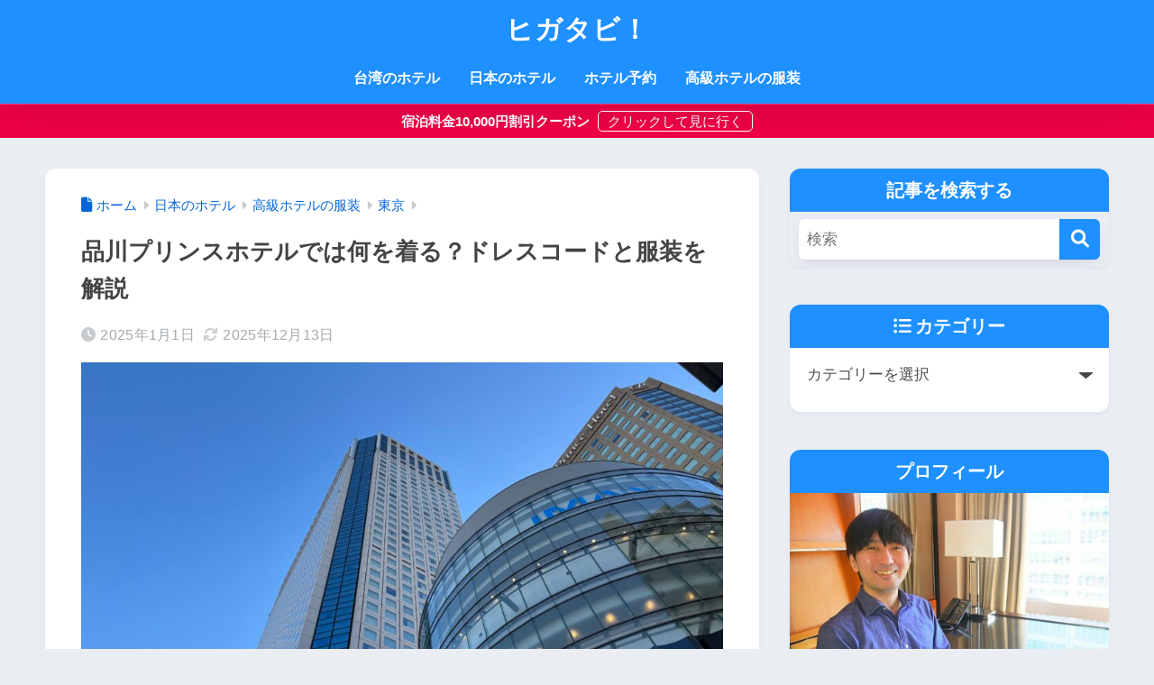

--- FILE ---
content_type: text/html; charset=UTF-8
request_url: https://hotel-tabi.com/shinagawa-princehotel-dress-code/
body_size: 20655
content:

<!DOCTYPE html>
<html lang="ja">
<head>
  <meta charset="utf-8">
  <meta http-equiv="X-UA-Compatible" content="IE=edge">
  <meta name="HandheldFriendly" content="True">
  <meta name="MobileOptimized" content="320">
  <meta name="viewport" content="width=device-width, initial-scale=1, viewport-fit=cover"/>
  <meta name="msapplication-TileColor" content="#1e90ff">
  <meta name="theme-color" content="#1e90ff">
  <link rel="pingback" href="https://hotel-tabi.com/xmlrpc.php">
  <title>品川プリンスホテルでは何を着る？ドレスコードと服装を解説 | ヒガタビ！</title>
<meta name='robots' content='max-image-preview:large' />
<link rel='dns-prefetch' href='//fonts.googleapis.com' />
<link rel='dns-prefetch' href='//use.fontawesome.com' />
<link rel="alternate" type="application/rss+xml" title="ヒガタビ！ &raquo; フィード" href="https://hotel-tabi.com/feed/" />
<link rel="alternate" type="application/rss+xml" title="ヒガタビ！ &raquo; コメントフィード" href="https://hotel-tabi.com/comments/feed/" />
<link rel="alternate" title="oEmbed (JSON)" type="application/json+oembed" href="https://hotel-tabi.com/wp-json/oembed/1.0/embed?url=https%3A%2F%2Fhotel-tabi.com%2Fshinagawa-princehotel-dress-code%2F" />
<link rel="alternate" title="oEmbed (XML)" type="text/xml+oembed" href="https://hotel-tabi.com/wp-json/oembed/1.0/embed?url=https%3A%2F%2Fhotel-tabi.com%2Fshinagawa-princehotel-dress-code%2F&#038;format=xml" />
<style id='wp-img-auto-sizes-contain-inline-css' type='text/css'>
img:is([sizes=auto i],[sizes^="auto," i]){contain-intrinsic-size:3000px 1500px}
/*# sourceURL=wp-img-auto-sizes-contain-inline-css */
</style>
<link rel='stylesheet' id='sng-stylesheet-css' href='https://hotel-tabi.com/wp-content/themes/sango-theme/style.css?version=3.11.8' type='text/css' media='all' />
<link rel='stylesheet' id='sng-option-css' href='https://hotel-tabi.com/wp-content/themes/sango-theme/entry-option.css?version=3.11.8' type='text/css' media='all' />
<link rel='stylesheet' id='sng-old-css-css' href='https://hotel-tabi.com/wp-content/themes/sango-theme/style-old.css?version=3.11.8' type='text/css' media='all' />
<link rel='stylesheet' id='sango_theme_gutenberg-style-css' href='https://hotel-tabi.com/wp-content/themes/sango-theme/library/gutenberg/dist/build/style-blocks.css?version=3.11.8' type='text/css' media='all' />
<style id='sango_theme_gutenberg-style-inline-css' type='text/css'>
:root{--sgb-main-color:#1e90ff;--sgb-pastel-color:#b4e0fa;--sgb-accent-color:#ffa551;--sgb-widget-title-color:#ffffff;--sgb-widget-title-bg-color:#1e90ff;--sgb-bg-color:#eaedf2;--wp--preset--color--sango-main:var(--sgb-main-color);--wp--preset--color--sango-pastel:var(--sgb-pastel-color);--wp--preset--color--sango-accent:var(--sgb-accent-color)}
/*# sourceURL=sango_theme_gutenberg-style-inline-css */
</style>
<link rel='stylesheet' id='sng-googlefonts-css' href='https://fonts.googleapis.com/css?family=Quicksand%3A500%2C700&#038;display=swap' type='text/css' media='all' />
<link rel='stylesheet' id='sng-fontawesome-css' href='https://use.fontawesome.com/releases/v6.1.1/css/all.css' type='text/css' media='all' />
<style id='wp-emoji-styles-inline-css' type='text/css'>

	img.wp-smiley, img.emoji {
		display: inline !important;
		border: none !important;
		box-shadow: none !important;
		height: 1em !important;
		width: 1em !important;
		margin: 0 0.07em !important;
		vertical-align: -0.1em !important;
		background: none !important;
		padding: 0 !important;
	}
/*# sourceURL=wp-emoji-styles-inline-css */
</style>
<link rel='stylesheet' id='wp-block-library-css' href='https://hotel-tabi.com/wp-includes/css/dist/block-library/style.min.css?ver=6.9' type='text/css' media='all' />
<style id='global-styles-inline-css' type='text/css'>
:root{--wp--preset--aspect-ratio--square: 1;--wp--preset--aspect-ratio--4-3: 4/3;--wp--preset--aspect-ratio--3-4: 3/4;--wp--preset--aspect-ratio--3-2: 3/2;--wp--preset--aspect-ratio--2-3: 2/3;--wp--preset--aspect-ratio--16-9: 16/9;--wp--preset--aspect-ratio--9-16: 9/16;--wp--preset--color--black: #000000;--wp--preset--color--cyan-bluish-gray: #abb8c3;--wp--preset--color--white: #ffffff;--wp--preset--color--pale-pink: #f78da7;--wp--preset--color--vivid-red: #cf2e2e;--wp--preset--color--luminous-vivid-orange: #ff6900;--wp--preset--color--luminous-vivid-amber: #fcb900;--wp--preset--color--light-green-cyan: #7bdcb5;--wp--preset--color--vivid-green-cyan: #00d084;--wp--preset--color--pale-cyan-blue: #8ed1fc;--wp--preset--color--vivid-cyan-blue: #0693e3;--wp--preset--color--vivid-purple: #9b51e0;--wp--preset--color--sango-main: var(--sgb-main-color);--wp--preset--color--sango-pastel: var(--sgb-pastel-color);--wp--preset--color--sango-accent: var(--sgb-accent-color);--wp--preset--color--sango-blue: #009EF3;--wp--preset--color--sango-orange: #ffb36b;--wp--preset--color--sango-red: #f88080;--wp--preset--color--sango-green: #90d581;--wp--preset--color--sango-black: #333;--wp--preset--color--sango-gray: gray;--wp--preset--color--sango-silver: whitesmoke;--wp--preset--color--sango-light-blue: #b4e0fa;--wp--preset--color--sango-light-red: #ffebeb;--wp--preset--color--sango-light-orange: #fff9e6;--wp--preset--gradient--vivid-cyan-blue-to-vivid-purple: linear-gradient(135deg,rgb(6,147,227) 0%,rgb(155,81,224) 100%);--wp--preset--gradient--light-green-cyan-to-vivid-green-cyan: linear-gradient(135deg,rgb(122,220,180) 0%,rgb(0,208,130) 100%);--wp--preset--gradient--luminous-vivid-amber-to-luminous-vivid-orange: linear-gradient(135deg,rgb(252,185,0) 0%,rgb(255,105,0) 100%);--wp--preset--gradient--luminous-vivid-orange-to-vivid-red: linear-gradient(135deg,rgb(255,105,0) 0%,rgb(207,46,46) 100%);--wp--preset--gradient--very-light-gray-to-cyan-bluish-gray: linear-gradient(135deg,rgb(238,238,238) 0%,rgb(169,184,195) 100%);--wp--preset--gradient--cool-to-warm-spectrum: linear-gradient(135deg,rgb(74,234,220) 0%,rgb(151,120,209) 20%,rgb(207,42,186) 40%,rgb(238,44,130) 60%,rgb(251,105,98) 80%,rgb(254,248,76) 100%);--wp--preset--gradient--blush-light-purple: linear-gradient(135deg,rgb(255,206,236) 0%,rgb(152,150,240) 100%);--wp--preset--gradient--blush-bordeaux: linear-gradient(135deg,rgb(254,205,165) 0%,rgb(254,45,45) 50%,rgb(107,0,62) 100%);--wp--preset--gradient--luminous-dusk: linear-gradient(135deg,rgb(255,203,112) 0%,rgb(199,81,192) 50%,rgb(65,88,208) 100%);--wp--preset--gradient--pale-ocean: linear-gradient(135deg,rgb(255,245,203) 0%,rgb(182,227,212) 50%,rgb(51,167,181) 100%);--wp--preset--gradient--electric-grass: linear-gradient(135deg,rgb(202,248,128) 0%,rgb(113,206,126) 100%);--wp--preset--gradient--midnight: linear-gradient(135deg,rgb(2,3,129) 0%,rgb(40,116,252) 100%);--wp--preset--font-size--small: 13px;--wp--preset--font-size--medium: 20px;--wp--preset--font-size--large: 36px;--wp--preset--font-size--x-large: 42px;--wp--preset--font-family--default: "Helvetica", "Arial", "Hiragino Kaku Gothic ProN", "Hiragino Sans", YuGothic, "Yu Gothic", "メイリオ", Meiryo, sans-serif;--wp--preset--font-family--notosans: "Noto Sans JP", var(--wp--preset--font-family--default);--wp--preset--font-family--mplusrounded: "M PLUS Rounded 1c", var(--wp--preset--font-family--default);--wp--preset--font-family--dfont: "Quicksand", var(--wp--preset--font-family--default);--wp--preset--spacing--20: 0.44rem;--wp--preset--spacing--30: 0.67rem;--wp--preset--spacing--40: 1rem;--wp--preset--spacing--50: 1.5rem;--wp--preset--spacing--60: 2.25rem;--wp--preset--spacing--70: 3.38rem;--wp--preset--spacing--80: 5.06rem;--wp--preset--shadow--natural: 6px 6px 9px rgba(0, 0, 0, 0.2);--wp--preset--shadow--deep: 12px 12px 50px rgba(0, 0, 0, 0.4);--wp--preset--shadow--sharp: 6px 6px 0px rgba(0, 0, 0, 0.2);--wp--preset--shadow--outlined: 6px 6px 0px -3px rgb(255, 255, 255), 6px 6px rgb(0, 0, 0);--wp--preset--shadow--crisp: 6px 6px 0px rgb(0, 0, 0);--wp--custom--wrap--width: 92%;--wp--custom--wrap--default-width: 800px;--wp--custom--wrap--content-width: 1180px;--wp--custom--wrap--max-width: var(--wp--custom--wrap--content-width);--wp--custom--wrap--side: 30%;--wp--custom--wrap--gap: 2em;--wp--custom--wrap--mobile--padding: 16px;--wp--custom--shadow--large: 0 16px 30px -7px rgba(0, 12, 66, 0.15 );--wp--custom--shadow--large-hover: 0 40px 50px -16px rgba(0, 12, 66, 0.2 );--wp--custom--shadow--medium: 0 6px 13px -3px rgba(0, 12, 66, 0.1), 0 0px 1px rgba(0,30,100, 0.1 );--wp--custom--shadow--medium-hover: 0 12px 45px -9px rgb(0 0 0 / 23%);--wp--custom--shadow--solid: 0 1px 2px 0 rgba(24, 44, 84, 0.1), 0 1px 3px 1px rgba(24, 44, 84, 0.1);--wp--custom--shadow--solid-hover: 0 2px 4px 0 rgba(24, 44, 84, 0.1), 0 2px 8px 0 rgba(24, 44, 84, 0.1);--wp--custom--shadow--small: 0 2px 4px #4385bb12;--wp--custom--rounded--medium: 12px;--wp--custom--rounded--small: 6px;--wp--custom--widget--padding-horizontal: 18px;--wp--custom--widget--padding-vertical: 6px;--wp--custom--widget--icon-margin: 6px;--wp--custom--widget--gap: 2.5em;--wp--custom--entry--gap: 1.5rem;--wp--custom--entry--gap-mobile: 1rem;--wp--custom--entry--border-color: #eaedf2;--wp--custom--animation--fade-in: fadeIn 0.7s ease 0s 1 normal;--wp--custom--animation--header: fadeHeader 1s ease 0s 1 normal;--wp--custom--transition--default: 0.3s ease-in-out;--wp--custom--totop--opacity: 0.6;--wp--custom--totop--right: 18px;--wp--custom--totop--bottom: 20px;--wp--custom--totop--mobile--right: 16px;--wp--custom--totop--mobile--bottom: 10px;--wp--custom--toc--button--opacity: 0.6;--wp--custom--footer--column-gap: 40px;}:root { --wp--style--global--content-size: 900px;--wp--style--global--wide-size: 980px; }:where(body) { margin: 0; }.wp-site-blocks > .alignleft { float: left; margin-right: 2em; }.wp-site-blocks > .alignright { float: right; margin-left: 2em; }.wp-site-blocks > .aligncenter { justify-content: center; margin-left: auto; margin-right: auto; }:where(.wp-site-blocks) > * { margin-block-start: 1.5rem; margin-block-end: 0; }:where(.wp-site-blocks) > :first-child { margin-block-start: 0; }:where(.wp-site-blocks) > :last-child { margin-block-end: 0; }:root { --wp--style--block-gap: 1.5rem; }:root :where(.is-layout-flow) > :first-child{margin-block-start: 0;}:root :where(.is-layout-flow) > :last-child{margin-block-end: 0;}:root :where(.is-layout-flow) > *{margin-block-start: 1.5rem;margin-block-end: 0;}:root :where(.is-layout-constrained) > :first-child{margin-block-start: 0;}:root :where(.is-layout-constrained) > :last-child{margin-block-end: 0;}:root :where(.is-layout-constrained) > *{margin-block-start: 1.5rem;margin-block-end: 0;}:root :where(.is-layout-flex){gap: 1.5rem;}:root :where(.is-layout-grid){gap: 1.5rem;}.is-layout-flow > .alignleft{float: left;margin-inline-start: 0;margin-inline-end: 2em;}.is-layout-flow > .alignright{float: right;margin-inline-start: 2em;margin-inline-end: 0;}.is-layout-flow > .aligncenter{margin-left: auto !important;margin-right: auto !important;}.is-layout-constrained > .alignleft{float: left;margin-inline-start: 0;margin-inline-end: 2em;}.is-layout-constrained > .alignright{float: right;margin-inline-start: 2em;margin-inline-end: 0;}.is-layout-constrained > .aligncenter{margin-left: auto !important;margin-right: auto !important;}.is-layout-constrained > :where(:not(.alignleft):not(.alignright):not(.alignfull)){max-width: var(--wp--style--global--content-size);margin-left: auto !important;margin-right: auto !important;}.is-layout-constrained > .alignwide{max-width: var(--wp--style--global--wide-size);}body .is-layout-flex{display: flex;}.is-layout-flex{flex-wrap: wrap;align-items: center;}.is-layout-flex > :is(*, div){margin: 0;}body .is-layout-grid{display: grid;}.is-layout-grid > :is(*, div){margin: 0;}body{font-family: var(--sgb-font-family);padding-top: 0px;padding-right: 0px;padding-bottom: 0px;padding-left: 0px;}a:where(:not(.wp-element-button)){text-decoration: underline;}:root :where(.wp-element-button, .wp-block-button__link){background-color: #32373c;border-width: 0;color: #fff;font-family: inherit;font-size: inherit;font-style: inherit;font-weight: inherit;letter-spacing: inherit;line-height: inherit;padding-top: calc(0.667em + 2px);padding-right: calc(1.333em + 2px);padding-bottom: calc(0.667em + 2px);padding-left: calc(1.333em + 2px);text-decoration: none;text-transform: inherit;}.has-black-color{color: var(--wp--preset--color--black) !important;}.has-cyan-bluish-gray-color{color: var(--wp--preset--color--cyan-bluish-gray) !important;}.has-white-color{color: var(--wp--preset--color--white) !important;}.has-pale-pink-color{color: var(--wp--preset--color--pale-pink) !important;}.has-vivid-red-color{color: var(--wp--preset--color--vivid-red) !important;}.has-luminous-vivid-orange-color{color: var(--wp--preset--color--luminous-vivid-orange) !important;}.has-luminous-vivid-amber-color{color: var(--wp--preset--color--luminous-vivid-amber) !important;}.has-light-green-cyan-color{color: var(--wp--preset--color--light-green-cyan) !important;}.has-vivid-green-cyan-color{color: var(--wp--preset--color--vivid-green-cyan) !important;}.has-pale-cyan-blue-color{color: var(--wp--preset--color--pale-cyan-blue) !important;}.has-vivid-cyan-blue-color{color: var(--wp--preset--color--vivid-cyan-blue) !important;}.has-vivid-purple-color{color: var(--wp--preset--color--vivid-purple) !important;}.has-sango-main-color{color: var(--wp--preset--color--sango-main) !important;}.has-sango-pastel-color{color: var(--wp--preset--color--sango-pastel) !important;}.has-sango-accent-color{color: var(--wp--preset--color--sango-accent) !important;}.has-sango-blue-color{color: var(--wp--preset--color--sango-blue) !important;}.has-sango-orange-color{color: var(--wp--preset--color--sango-orange) !important;}.has-sango-red-color{color: var(--wp--preset--color--sango-red) !important;}.has-sango-green-color{color: var(--wp--preset--color--sango-green) !important;}.has-sango-black-color{color: var(--wp--preset--color--sango-black) !important;}.has-sango-gray-color{color: var(--wp--preset--color--sango-gray) !important;}.has-sango-silver-color{color: var(--wp--preset--color--sango-silver) !important;}.has-sango-light-blue-color{color: var(--wp--preset--color--sango-light-blue) !important;}.has-sango-light-red-color{color: var(--wp--preset--color--sango-light-red) !important;}.has-sango-light-orange-color{color: var(--wp--preset--color--sango-light-orange) !important;}.has-black-background-color{background-color: var(--wp--preset--color--black) !important;}.has-cyan-bluish-gray-background-color{background-color: var(--wp--preset--color--cyan-bluish-gray) !important;}.has-white-background-color{background-color: var(--wp--preset--color--white) !important;}.has-pale-pink-background-color{background-color: var(--wp--preset--color--pale-pink) !important;}.has-vivid-red-background-color{background-color: var(--wp--preset--color--vivid-red) !important;}.has-luminous-vivid-orange-background-color{background-color: var(--wp--preset--color--luminous-vivid-orange) !important;}.has-luminous-vivid-amber-background-color{background-color: var(--wp--preset--color--luminous-vivid-amber) !important;}.has-light-green-cyan-background-color{background-color: var(--wp--preset--color--light-green-cyan) !important;}.has-vivid-green-cyan-background-color{background-color: var(--wp--preset--color--vivid-green-cyan) !important;}.has-pale-cyan-blue-background-color{background-color: var(--wp--preset--color--pale-cyan-blue) !important;}.has-vivid-cyan-blue-background-color{background-color: var(--wp--preset--color--vivid-cyan-blue) !important;}.has-vivid-purple-background-color{background-color: var(--wp--preset--color--vivid-purple) !important;}.has-sango-main-background-color{background-color: var(--wp--preset--color--sango-main) !important;}.has-sango-pastel-background-color{background-color: var(--wp--preset--color--sango-pastel) !important;}.has-sango-accent-background-color{background-color: var(--wp--preset--color--sango-accent) !important;}.has-sango-blue-background-color{background-color: var(--wp--preset--color--sango-blue) !important;}.has-sango-orange-background-color{background-color: var(--wp--preset--color--sango-orange) !important;}.has-sango-red-background-color{background-color: var(--wp--preset--color--sango-red) !important;}.has-sango-green-background-color{background-color: var(--wp--preset--color--sango-green) !important;}.has-sango-black-background-color{background-color: var(--wp--preset--color--sango-black) !important;}.has-sango-gray-background-color{background-color: var(--wp--preset--color--sango-gray) !important;}.has-sango-silver-background-color{background-color: var(--wp--preset--color--sango-silver) !important;}.has-sango-light-blue-background-color{background-color: var(--wp--preset--color--sango-light-blue) !important;}.has-sango-light-red-background-color{background-color: var(--wp--preset--color--sango-light-red) !important;}.has-sango-light-orange-background-color{background-color: var(--wp--preset--color--sango-light-orange) !important;}.has-black-border-color{border-color: var(--wp--preset--color--black) !important;}.has-cyan-bluish-gray-border-color{border-color: var(--wp--preset--color--cyan-bluish-gray) !important;}.has-white-border-color{border-color: var(--wp--preset--color--white) !important;}.has-pale-pink-border-color{border-color: var(--wp--preset--color--pale-pink) !important;}.has-vivid-red-border-color{border-color: var(--wp--preset--color--vivid-red) !important;}.has-luminous-vivid-orange-border-color{border-color: var(--wp--preset--color--luminous-vivid-orange) !important;}.has-luminous-vivid-amber-border-color{border-color: var(--wp--preset--color--luminous-vivid-amber) !important;}.has-light-green-cyan-border-color{border-color: var(--wp--preset--color--light-green-cyan) !important;}.has-vivid-green-cyan-border-color{border-color: var(--wp--preset--color--vivid-green-cyan) !important;}.has-pale-cyan-blue-border-color{border-color: var(--wp--preset--color--pale-cyan-blue) !important;}.has-vivid-cyan-blue-border-color{border-color: var(--wp--preset--color--vivid-cyan-blue) !important;}.has-vivid-purple-border-color{border-color: var(--wp--preset--color--vivid-purple) !important;}.has-sango-main-border-color{border-color: var(--wp--preset--color--sango-main) !important;}.has-sango-pastel-border-color{border-color: var(--wp--preset--color--sango-pastel) !important;}.has-sango-accent-border-color{border-color: var(--wp--preset--color--sango-accent) !important;}.has-sango-blue-border-color{border-color: var(--wp--preset--color--sango-blue) !important;}.has-sango-orange-border-color{border-color: var(--wp--preset--color--sango-orange) !important;}.has-sango-red-border-color{border-color: var(--wp--preset--color--sango-red) !important;}.has-sango-green-border-color{border-color: var(--wp--preset--color--sango-green) !important;}.has-sango-black-border-color{border-color: var(--wp--preset--color--sango-black) !important;}.has-sango-gray-border-color{border-color: var(--wp--preset--color--sango-gray) !important;}.has-sango-silver-border-color{border-color: var(--wp--preset--color--sango-silver) !important;}.has-sango-light-blue-border-color{border-color: var(--wp--preset--color--sango-light-blue) !important;}.has-sango-light-red-border-color{border-color: var(--wp--preset--color--sango-light-red) !important;}.has-sango-light-orange-border-color{border-color: var(--wp--preset--color--sango-light-orange) !important;}.has-vivid-cyan-blue-to-vivid-purple-gradient-background{background: var(--wp--preset--gradient--vivid-cyan-blue-to-vivid-purple) !important;}.has-light-green-cyan-to-vivid-green-cyan-gradient-background{background: var(--wp--preset--gradient--light-green-cyan-to-vivid-green-cyan) !important;}.has-luminous-vivid-amber-to-luminous-vivid-orange-gradient-background{background: var(--wp--preset--gradient--luminous-vivid-amber-to-luminous-vivid-orange) !important;}.has-luminous-vivid-orange-to-vivid-red-gradient-background{background: var(--wp--preset--gradient--luminous-vivid-orange-to-vivid-red) !important;}.has-very-light-gray-to-cyan-bluish-gray-gradient-background{background: var(--wp--preset--gradient--very-light-gray-to-cyan-bluish-gray) !important;}.has-cool-to-warm-spectrum-gradient-background{background: var(--wp--preset--gradient--cool-to-warm-spectrum) !important;}.has-blush-light-purple-gradient-background{background: var(--wp--preset--gradient--blush-light-purple) !important;}.has-blush-bordeaux-gradient-background{background: var(--wp--preset--gradient--blush-bordeaux) !important;}.has-luminous-dusk-gradient-background{background: var(--wp--preset--gradient--luminous-dusk) !important;}.has-pale-ocean-gradient-background{background: var(--wp--preset--gradient--pale-ocean) !important;}.has-electric-grass-gradient-background{background: var(--wp--preset--gradient--electric-grass) !important;}.has-midnight-gradient-background{background: var(--wp--preset--gradient--midnight) !important;}.has-small-font-size{font-size: var(--wp--preset--font-size--small) !important;}.has-medium-font-size{font-size: var(--wp--preset--font-size--medium) !important;}.has-large-font-size{font-size: var(--wp--preset--font-size--large) !important;}.has-x-large-font-size{font-size: var(--wp--preset--font-size--x-large) !important;}.has-default-font-family{font-family: var(--wp--preset--font-family--default) !important;}.has-notosans-font-family{font-family: var(--wp--preset--font-family--notosans) !important;}.has-mplusrounded-font-family{font-family: var(--wp--preset--font-family--mplusrounded) !important;}.has-dfont-font-family{font-family: var(--wp--preset--font-family--dfont) !important;}
:root :where(.wp-block-button .wp-block-button__link){background-color: var(--wp--preset--color--sango-main);border-radius: var(--wp--custom--rounded--medium);color: #fff;font-size: 18px;font-weight: 600;padding-top: 0.4em;padding-right: 1.3em;padding-bottom: 0.4em;padding-left: 1.3em;}
:root :where(.wp-block-pullquote){font-size: 1.5em;line-height: 1.6;}
/*# sourceURL=global-styles-inline-css */
</style>
<link rel='stylesheet' id='aurora-heatmap-css' href='https://hotel-tabi.com/wp-content/plugins/aurora-heatmap/style.css' type='text/css' media='all' />
<script type="text/javascript" src="https://hotel-tabi.com/wp-includes/js/jquery/jquery.min.js?ver=3.7.1" id="jquery-core-js"></script>
<script type="text/javascript" src="https://hotel-tabi.com/wp-includes/js/jquery/jquery-migrate.min.js?ver=3.4.1" id="jquery-migrate-js"></script>
<script type="text/javascript" id="aurora-heatmap-js-extra">
/* <![CDATA[ */
var aurora_heatmap = {"_mode":"reporter","ajax_url":"https://hotel-tabi.com/wp-admin/admin-ajax.php","action":"aurora_heatmap","reports":"click_pc,click_mobile","debug":"0","ajax_delay_time":"3000","ajax_interval":"10","ajax_bulk":null};
//# sourceURL=aurora-heatmap-js-extra
/* ]]> */
</script>
<script type="text/javascript" src="https://hotel-tabi.com/wp-content/plugins/aurora-heatmap/js/aurora-heatmap.min.js" id="aurora-heatmap-js"></script>
<link rel="https://api.w.org/" href="https://hotel-tabi.com/wp-json/" /><link rel="alternate" title="JSON" type="application/json" href="https://hotel-tabi.com/wp-json/wp/v2/posts/11005" /><link rel="EditURI" type="application/rsd+xml" title="RSD" href="https://hotel-tabi.com/xmlrpc.php?rsd" />
<link rel="canonical" href="https://hotel-tabi.com/shinagawa-princehotel-dress-code/" />
<link rel='shortlink' href='https://hotel-tabi.com/?p=11005' />
<meta property="og:title" content="品川プリンスホテルでは何を着る？ドレスコードと服装を解説" />
<meta property="og:description" content="品川プリンスホテルを訪れる際、どのような服装がふさわしいのか迷われる方もいらっしゃるのではないでしょうか。 この記事では、同ホテルのドレスコードに触れたうえで、それに合う服装を分かりやすく解説します。 &nbsp; 品川 ... " />
<meta property="og:type" content="article" />
<meta property="og:url" content="https://hotel-tabi.com/shinagawa-princehotel-dress-code/" />
<meta property="og:image" content="https://hotel-tabi.com/wp-content/uploads/2024/01/IMG_8250-1024x768.jpg" />
<meta name="thumbnail" content="https://hotel-tabi.com/wp-content/uploads/2024/01/IMG_8250-1024x768.jpg" />
<meta property="og:site_name" content="ヒガタビ！" />
<meta name="twitter:card" content="summary_large_image" />
<!-- Google tag (gtag.js) -->
<script async src="https://www.googletagmanager.com/gtag/js?id=G-E2HYVXQ9FD"></script>
<script>
  window.dataLayer = window.dataLayer || [];
  function gtag(){dataLayer.push(arguments);}
  gtag('js', new Date());

  gtag('config', 'G-E2HYVXQ9FD');
</script><link rel="icon" href="https://hotel-tabi.com/wp-content/uploads/2018/04/cropped-IMG_1467_Fotor-min-32x32.jpg" sizes="32x32" />
<link rel="icon" href="https://hotel-tabi.com/wp-content/uploads/2018/04/cropped-IMG_1467_Fotor-min-192x192.jpg" sizes="192x192" />
<link rel="apple-touch-icon" href="https://hotel-tabi.com/wp-content/uploads/2018/04/cropped-IMG_1467_Fotor-min-180x180.jpg" />
<meta name="msapplication-TileImage" content="https://hotel-tabi.com/wp-content/uploads/2018/04/cropped-IMG_1467_Fotor-min-270x270.jpg" />
		<style type="text/css" id="wp-custom-css">
			.sidebar {
  text-align: center;
}



.custom-html-widget .widget-menu__title {
 background-color: #1065d3;
}


@media only screen and (min-width: 481px) {
   #logo {
       font-size: 30px;
   }
}


.prnx{
	display:none;
}


/*---------------------------------
ハンバーガーアイコンに"MENU"を追加
----------------------------------*/
/* アイコン上にスペース */
#drawer .fa-bars {
  padding-top: 16px;
}
/* MENUを追加 */
#drawer .fa-bars:after {
  content: "MENU";
  font-size: 7px;
  font-weight: bold;
  display: block;
  padding-top: 1px;
}


.type-shine {
font-size: 60px;
position: relative;
overflow: hidden;
}
.type-shine:before {
-webkit-animation: shine .6s ease 1.5s;
content:"";
position: absolute;
top: 0;
left: -250px;
width: 100%;
height: 100%;
transform: rotate3d(0,0,1,-45deg) translate3d(0,-120%,0);
}
@-webkit-keyframes shine {
0% {transform: rotate3d(0,0,1,-45deg) translate3d(0,-120%,0);background: rgba(255,255,255,0.5);}
100% {transform: rotate3d(0,0,1,-25deg) translate3d(0,150%,0);background: rgba(255,255,255,0.5);}
}

/*
* コンバージョンボタン
*/
.btn-cv {
padding: .5em 0;
overflow: hidden;
position: relative;
}
.btn-cv a {
border: solid #fff 3px;
border-radius: 12px;
box-shadow: 1px 1px 10px 0 #a1a1a1;
color: #fff;
display: block;
font-size: 1.6em;
font-weight: bold;
line-height: 1.3;
margin: 2em auto;
padding: 1em 2em .8em;
position: relative;
text-align: center;
text-decoration: none;
-webkit-transition: .2s ease-in-out;
transition: .2s ease-in-out;
vertical-align: middle;
width: 59%;
}
.btn-cv.is-fz20 a {
font-size: 20px;
}
.btn-cv a img {
vertical-align: middle;
}
.btn-cv a:after {
content: ' ' !important;
}




/* 2つ連続で並べる場合の余白 */
.btn-cv + .btn-cv a {
margin-top: 0;
}

/* 緑ボタン */
.btn-cv a {
background: #00a23f;
background: -webkit-linear-gradient(#00a23f, #39900a);
background: linear-gradient(#00a23f, #39900a);
text-shadow: 0 0 10px rgba(255,255,255,.8), 1px 1px 1px rgba(0,0,0,1);
}


/* 赤ボタン */
.btn-cv.is-red a {
background: #fb4e3e;
background: -webkit-linear-gradient(#00a23f, #39900a);
background: linear-gradient(#fb4e3e, #d64b26);
}

/* 青ボタン */
.btn-cv.is-blue a {
background: #09c;
background: -webkit-linear-gradient(#09c, #069);
background: linear-gradient(#09c, #069);
}

/* 黒ボタン */
.btn-cv.is-black a {
background: #666;
background: -webkit-linear-gradient(#8a8a8a, #666);
background: linear-gradient(#8a8a8a, #666);
}


/* 黄色ボタン */
.btn-cv.is-yellow a {
background: #e6a52e;
background: -webkit-linear-gradient(#ffb833, #e6a52e);
background: linear-gradient(#ffb833, #e6a52e);
}


/* ボタンの光沢 */
.is-reflection a {
overflow: hidden;
}
.is-reflection a:after {
-moz-animation: is-reflection 4s ease-in-out infinite;
-moz-transform: rotate(45deg);
-ms-animation: is-reflection 4s ease-in-out infinite;
-ms-transform: rotate(45deg);
-o-animation: is-reflection 4s ease-in-out infinite;
-o-transform: rotate(45deg);
-webkit-animation: is-reflection 4s ease-in-out infinite;
-webkit-transform: rotate(45deg);
animation: is-reflection 4s ease-in-out infinite;
background-color: #fff;
content: " ";
height: 100%;
left: 0;
opacity: 0;
position: absolute;
top: -180px;
transform: rotate(45deg);
width: 30px;
}




/* アニメーションを遅延させる */
.is-reflection + .is-reflection a:after {
-webkit-animation-delay: .3s;
animation-delay: .3s;
}
@keyframes is-reflection {
0% { -webkit-transform: scale(0) rotate(45deg); transform: scale(0) rotate(45deg); opacity: 0; }
80% { -webkit-transform: scale(0) rotate(45deg); transform: scale(0) rotate(45deg); opacity: 0.5; }
81% { -webkit-transform: scale(4) rotate(45deg); transform: scale(4) rotate(45deg); opacity: 1; }
100% { -webkit-transform: scale(50) rotate(45deg); transform: scale(50) rotate(45deg); opacity: 0; }
}
@-webkit-keyframes is-reflection {
0% { -webkit-transform: scale(0) rotate(45deg); opacity: 0; }
80% { -webkit-transform: scale(0) rotate(45deg); opacity: 0.5; }
81% { -webkit-transform: scale(4) rotate(45deg); opacity: 1; }
100% { -webkit-transform: scale(50) rotate(45deg); opacity: 0; }
}



/* ぷるるるるん！ */
.is-purun {
-webkit-animation: is-purun 5s infinite;
-moz-animation: is-purun 5s infinite;
animation: is-purun 5s infinite;
}
@-webkit-keyframes is-purun {
0% { -webkit-transform: scale(1.0, 1.0) translate(0%, 0%); }
4% { -webkit-transform: scale(0.9, 0.9) translate(0%, 3%); }
8% { -webkit-transform: scale(1.1, 0.8) translate(0%, 7%); }
12% { -webkit-transform: scale(0.9, 0.9) translate(0%, -7%); }
18% { -webkit-transform: scale(1.1, 0.9) translate(0%, 3%); }
25% { -webkit-transform: scale(1.0, 1.0) translate(0%, 0%); }
}
@keyframes is-purun {
0% { transform: scale(1.0, 1.0) translate(0%, 0%); }
4% { transform: scale(0.9, 0.9) translate(0%, 3%); }
8% { transform: scale(1.1, 0.8) translate(0%, 7%); }
12% { transform: scale(0.9, 0.9) translate(0%, -7%); }
18% { transform: scale(1.1, 0.9) translate(0%, 3%); }
25% { transform: scale(1.0, 1.0) translate(0%, 0%); }
}
/* アニメーションを遅延させる */
.is-purun + .is-purun {
-webkit-animation-delay: .5s;
animation-delay: .5s;
}

/**
* ===============================================
* MediaQuery : スマホ対応
* ===============================================
*/
@media only screen and (max-width: 767px) {
/* コンバージョンボタン */
.btn-cv a {
font-size: 1.3em;
margin: 0 auto 1em;
width: 94%;
}
}











/* CTAボックス用CSS*/
.ycta-box {
display: block;
width: 100%;
background: #eaedf2;
padding: 10px;
}
.ycta-box-li {
display: table;
width: 100%;
padding: 10px;
margin: 0 0 10px 0;
background: #fff;
}
.ycta-box-img {
width: 40%;
max-width: 400px;
display: table-cell;
padding: 10px;
vertical-align: middle;
}
.ycta-box-desc {
width: 60%;
display: table-cell;
font-size: 0.9em;
padding-left: 20px;
}
@media (max-width: 767px){
/*モバイル定義*/
.ycta-box-img {
display: block;
width:100%;
}
.ycta-box-desc {
display: block;
font-size: 0.9em;
padding: 10px;
width:100%;
}
}

















/*--------------------------------------
  デフォルトの見出しデザインをリセットh3
--------------------------------------*/
.entry-content h3 {
border-left: none;
padding-left: 0;
}


.entry-content h2 {color: #333333;/*文字色*/
  padding: 0.5em 0;/*上下の余白*/
  border-top: solid 3px #0a66ad;/*上線*/
  border-bottom: solid 3px #0a66ad;/*下線*/
}



.entry-content h3 {color: #333333;/*文字色*/
  /*線の種類（点線）2px 線色*/
  border-bottom: dashed 2px #0a66ad !important;
}


.entry-content h4 {padding: 0.25em 0.5em;/*上下 左右の余白*/
  color: #494949;/*文字色*/
  background: transparent;/*背景透明に*/
  border-left: solid 5px #0a66ad;/*左線*/
}




/*アフィリエイト用ボタンリンク*/
.btn_link{
text-align:center;/*中央寄せ*/
}
.btn_link>a{
    margin: .5em .5em .5em 0;
    text-decoration: none;
    display: inline-block;
    padding: .4em 1.3em;
    border-radius: 3px;
    box-shadow: 0 2px 3px rgba(0,0,0,.2), 0 2px 3px -2px rgba(0,0,0,.15);
    background-color: #00AAEE;/*背景色*/
    color: #fff;/*文字色*/
    font-weight: bold;/*文字の太さ*/
}
.btn_link>a:hover{
    text-decoration: none;
    box-shadow: 0 13px 20px -3px rgba(0,0,0,.24);
    -webkit-tap-highlight-color: transparent;
}










/*--------------------------------------
  関連記事(横長)
--------------------------------------*/
.linkto {/*全体*/
    position: relative;/*疑似要素の基準に*/
    max-width: 600px;/*最大の横幅*/
}
.linkto:before {/*疑似要素（前）*/
    position: absolute;/*基準を元に*/
    content: "関連";/*挿入する文字*/
    top: 10px;/*上からの位置*/
    left: 125px;/*左からの位置*/
    display: inline-block;/*縦横設定できるように*/
    width: 47px;/*横幅*/
    height: 27px;/*縦幅*/
    text-align: center;/*中央揃え*/
    vertical-align: middle;/*縦の中央揃え*/
    background: #ff525290;/*背景色*/
    font-size: 14px;/*文字の大きさ*/
    line-height: 28px;/*行の高さ*/
    color: white;/*文字色*/
    letter-spacing: 3px;/*文字間隔*/
    padding-left: 3px;/*内側の余白*/
    border-radius: 2px;/*角丸*/
}
.linkto:after {/*疑似要素（後）*/
    position: absolute;/*基準を元に*/
    display: flex;/*中の要素を動かせるように*/
    height: 100%;/*背景の高さ*/
    padding: 0px 15px;/*内側の余白（左右15px）*/
    content: "\f138";/*アイコン*/
    font-family: "FontAwesome";/*アイコンを表示できるように*/
    top: 0px;/*上からの位置*/
    right: 0px;/*右からの位置*/
    font-size: 2.8em;/*フォントサイズ*/
    color: #fff;/*文字色*/
    background: #eaedf2;/*背景色*/
    align-items: center;/*中央揃え*/
}
.linkto .tbtext {/*テキスト部分*/
    padding: 30px 62px 0px 10px;/*内側の余白（上右下左）*/
    vertical-align: top;/*上揃えに*/
    font-size: .95em;/*文字の大きさ*/
}






/*--------------------------------------
  ヘッダーお知らせ欄
--------------------------------------*/
.header-info a {/*お知らせ欄全体*/
    padding: 5px;/*内側の余白　上下左右*/
    font-size: 15px;/*文字の大きさ*/
}
.header-info a:after {/*後ろにぶち込む*/
    content: "クリックして見に行く";/*PCでのセリフ*/
    font-weight: 500;/*文字の太さ*/
    border: 1px solid #fff;/*枠線*/
    border-radius: 5px;/*角丸*/
    padding: 2px 10px;/*内側の余白*/
    margin-left: 5px;/*外側の余白（文字との距離）*/
}
@media screen and (max-width: 500px){/*スマホ表示*/
.header-info a:after {
    display: block;/*改行されるように*/
    width: 60%;/*ボタンっぽいやつの横幅*/
    content: "タップして見に行く";/*スマホでのセリフ*/
    margin: 0 auto;/*中央寄せ*/
    font-size: .8em;/*文字のサイズ*/
}}







/*--------------------------------------
wppでランキング順位を表示する
--------------------------------------*/
/* カウンタをリセット */
.my-widget.show_num {
    counter-reset: wpp-ranking;
}
/* 一覧の表示 */
.my-widget.show_num li {
    position: relative;
}
/* 順位を表示 */
.my-widget.show_num li:before {
    content: counter(wpp-ranking, decimal);
    counter-increment: wpp-ranking;
 	display: inline-block;
 	position: absolute;
 	z-index: 1;
 	top: 0;
 	left: 0;
 	width: 25px;
 	height: 25px;
	border-radius: 50%;
	text-align: center;
	line-height: 25px;
}
/* 1位 */
.my-widget.show_num li:nth-child(1):before {
	background: #ffa551;
	color: #fff;
}
/* 2位 */
.my-widget.show_num li:nth-child(2):before {
	background: #ffa551;
	color: #fff;
}
/* 3位 */
.my-widget.show_num li:nth-child(3):before {
	background: #ffa551;
	color: #fff;
}
/* 4位以降の色 */
.my-widget.show_num li:nth-child(n + 4):before{
	background: #f3f3f3;
	color: #9a9a9a;
}










/*--------------------------------------
  スマホヘッダーメニュー固定
--------------------------------------*/
@media only screen and (max-width: 767px) {
.header {
  position: fixed;
  top: 0;
  left: 0;
  width:100%;
}
/*ヘッダーを固定して詰まった分だけコンテンツを下げる*/
#container{
  padding-top:62px;/*高さは必要に応じて調整してください*/
}
/*見出しへのリンクを見やすいように修正*/
h2 span, h3 span {
  padding-top: 62px;/*高さは必要に応じて調整してください*/
  margin-top: -62px;/*高さは必要に応じて調整してください*/
}
}














.prof-sns{/*全体*/
    text-align: center;/*文字は中央寄せ*/
    padding-top: 5%;/*内側上の余白*/
    border-top: 2px dotted #eee;/*上線はドッと*/
    font-size: 0.6em;/*文字の大きさ*/
}
.prof-sns i {/*アイコンの設定*/
    font-size: 3em;/*3倍の大きさ*/
    line-height: 34px;/*高さ*/
    margin-top: 6px;/*外側上の余白*/
}
.pf-btn {/*snsボタンの共通部分*/
    display: inline-block;/*横幅や縦幅を設定できるように*/
    width: 43%;/*横幅*/
    height: 60px;/*行間*/
    margin: 0% 1.5% 5%;/*外側の余白*/
    border-radius: 5px;/*角丸*/
    letter-spacing: .05em;/*文字の感覚*/
    opacity: .7;/*透明度*/
    color: #fff;/*文字色白*/
}
.pf-btn:hover{/*ホバーエフェクト*/
    opacity: 1;/*透明度なし*/
    text-decoration: none;/*テキストの装飾をOFF*/
    transition: all ease-in-out .3s;/*なめらかに*/
}
/*****  ボタンカラー  *****/
.twitter-bc{background-color:   #1DA1F2;}
.profile-bc{background-color: #424242;}
.feedly-bc{background-color: #2BB24C;}
.amazon-bc{background-color: #232F3E;}
.instagram-bc{background: repeating-linear-gradient(45deg, #FED06E, #FC0077, #3F35EE );}
.facebook-bc{background-color: #748DCC;}
.youtube-bc{background-color: #DD2726;}
.line-bc{background-color: #00B900;}












#footer-menu .footer-links a {
    display: inline-block;
    margin: .5em 0; 
    padding: .4em 1.3em; 
    border-radius: 20px;
    box-shadow: 0 2px 3px rgba(0,0,0,.2); /*影*/
    background-color: #ffffff; /* 好きな背景色に変更してください。 */
    color: #000000; /* 好きな文字色に変更してください。 */
}
#footer-menu .footer-links a:hover{ /*マウスホバー時*/
    text-decoration: none!important;
    box-shadow: 0 10px 15px rgba(0,0,0,.15)
}		</style>
		<style> a{color:#0366d6}.header, .drawer__title{background-color:#1e90ff}#logo a{color:#FFF}.desktop-nav li a , .mobile-nav li a, #drawer__open, .header-search__open, .drawer__title{color:#FFF}.drawer__title__close span, .drawer__title__close span:before{background:#FFF}.desktop-nav li:after{background:#FFF}.mobile-nav .current-menu-item{border-bottom-color:#FFF}.widgettitle, .sidebar .wp-block-group h2, .drawer .wp-block-group h2{color:#ffffff;background-color:#1e90ff}#footer-menu a, .copyright{color:#FFF}#footer-menu{background-color:#1e90ff}.footer{background-color:#e0e4eb}.footer, .footer a, .footer .widget ul li a{color:#3c3c3c}body{font-size:100%}@media only screen and (min-width:481px){body{font-size:107%}}@media only screen and (min-width:1030px){body{font-size:107%}}.totop{background:#009EF3}.header-info a{color:#FFF;background:linear-gradient(95deg, #ee0044, #ee0044)}.fixed-menu ul{background:#FFF}.fixed-menu a{color:#a2a7ab}.fixed-menu .current-menu-item a, .fixed-menu ul li a.active{color:#009EF3}.post-tab{background:#FFF}.post-tab > div{color:#a7a7a7}body{--sgb-font-family:var(--wp--preset--font-family--default)}#fixed_sidebar{top:0px}:target{scroll-margin-top:0px}.Threads:before{background-image:url("https://hotel-tabi.com/wp-content/themes/sango-theme/library/images/threads.svg")}.profile-sns li .Threads:before{background-image:url("https://hotel-tabi.com/wp-content/themes/sango-theme/library/images/threads-outline.svg")}.X:before, .follow-x::before{background-image:url("https://hotel-tabi.com/wp-content/themes/sango-theme/library/images/x-circle.svg")}</style><style>#sgb-css-id-1 .hh4 {
	border-width: calc(var(--sgb--custom--title-width)* 1px) !important;
	
}</style><style>#sgb-css-id-2 .divheader,
#sgb-css-id-2 .divheader__img,
#sgb-css-id-2 .divheader__text {
	display: block;
	width: 100%;
}

#sgb-css-id-2 .divheader__headline {
	font-size: 20px;
	text-align: center;
}

#sgb-css-id-2 .divheader__img {
	padding-top: 0;
}

#sgb-css-id-2 .divheader__text {
	padding-top: 30px;
}

#sgb-css-id-2 .divheader__img img {
	display: block;
	margin: 0 auto;
}

#sgb-css-id-2 .maximg {
	margin-top: 0;
}

#sgb-css-id-2 .wp-block-sgb-btn {
	margin: 0;
}</style>
</head>
<body class="wp-singular post-template-default single single-post postid-11005 single-format-standard wp-theme-sango-theme fa5">
    <div id="container" class="container"> 
  			<header class="header
		 header--center	">
				<div id="inner-header" class="inner-header wrap">
		<div id="logo" class="logo header-logo h1 dfont">
	<a href="https://hotel-tabi.com/" class="header-logo__link">
				ヒガタビ！	</a>
	</div>
	<div class="header-search">
		<input type="checkbox" class="header-search__input" id="header-search-input" onclick="document.querySelector('.header-search__modal .searchform__input').focus()">
	<label class="header-search__close" for="header-search-input"></label>
	<div class="header-search__modal">
	
<form role="search" method="get" class="searchform" action="https://hotel-tabi.com/">
  <div>
    <input type="search" class="searchform__input" name="s" value="" placeholder="検索" />
    <button type="submit" class="searchform__submit" aria-label="検索"><i class="fas fa-search" aria-hidden="true"></i></button>
  </div>
</form>

	</div>
</div>	<nav class="desktop-nav clearfix"><ul id="menu-menu-1" class="menu"><li id="menu-item-20938" class="menu-item menu-item-type-taxonomy menu-item-object-category menu-item-has-children menu-item-20938"><a href="https://hotel-tabi.com/category/taiwan/">台湾のホテル</a>
<ul class="sub-menu">
	<li id="menu-item-20943" class="menu-item menu-item-type-taxonomy menu-item-object-category menu-item-20943"><a href="https://hotel-tabi.com/category/taiwan/taipei/">台北・新北投のホテル</a></li>
	<li id="menu-item-20940" class="menu-item menu-item-type-taxonomy menu-item-object-category menu-item-20940"><a href="https://hotel-tabi.com/category/taiwan/taichung/">台中のホテル</a></li>
	<li id="menu-item-20939" class="menu-item menu-item-type-taxonomy menu-item-object-category menu-item-20939"><a href="https://hotel-tabi.com/category/taiwan/yilan/">宜蘭・花蓮のホテル</a></li>
	<li id="menu-item-20949" class="menu-item menu-item-type-taxonomy menu-item-object-category menu-item-20949"><a href="https://hotel-tabi.com/category/taiwan/tainan-hotel/">台南・高雄のホテル</a></li>
	<li id="menu-item-20952" class="menu-item menu-item-type-taxonomy menu-item-object-category menu-item-20952"><a href="https://hotel-tabi.com/category/taiwan/taiwan-hotel-resolution/">台湾のホテル基礎知識</a></li>
	<li id="menu-item-20951" class="menu-item menu-item-type-taxonomy menu-item-object-category menu-item-20951"><a href="https://hotel-tabi.com/category/taiwan/taiwan-hotel-recommended/">台湾のおすすめホテル</a></li>
</ul>
</li>
<li id="menu-item-20942" class="menu-item menu-item-type-taxonomy menu-item-object-category current-post-ancestor menu-item-has-children menu-item-20942"><a href="https://hotel-tabi.com/category/japan/">日本のホテル</a>
<ul class="sub-menu">
	<li id="menu-item-27906" class="menu-item menu-item-type-taxonomy menu-item-object-category menu-item-27906"><a href="https://hotel-tabi.com/category/japan/hokkaido-hotel-stay/">北海道のホテル</a></li>
	<li id="menu-item-20953" class="menu-item menu-item-type-taxonomy menu-item-object-category menu-item-20953"><a href="https://hotel-tabi.com/category/japan/tokyo/">東京のホテル</a></li>
	<li id="menu-item-27904" class="menu-item menu-item-type-taxonomy menu-item-object-category menu-item-27904"><a href="https://hotel-tabi.com/category/japan/chiba-hotel-stay/">千葉のホテル</a></li>
	<li id="menu-item-27907" class="menu-item menu-item-type-taxonomy menu-item-object-category menu-item-27907"><a href="https://hotel-tabi.com/category/japan/niigata-hotel-stay/">新潟のホテル</a></li>
	<li id="menu-item-20950" class="menu-item menu-item-type-taxonomy menu-item-object-category menu-item-20950"><a href="https://hotel-tabi.com/category/japan/osaka/">大阪のホテル</a></li>
	<li id="menu-item-27905" class="menu-item menu-item-type-taxonomy menu-item-object-category menu-item-27905"><a href="https://hotel-tabi.com/category/japan/fukuoka-hotel/">福岡のホテル</a></li>
</ul>
</li>
<li id="menu-item-20935" class="menu-item menu-item-type-taxonomy menu-item-object-category menu-item-has-children menu-item-20935"><a href="https://hotel-tabi.com/category/hotel-service/">ホテル予約</a>
<ul class="sub-menu">
	<li id="menu-item-20946" class="menu-item menu-item-type-taxonomy menu-item-object-category menu-item-20946"><a href="https://hotel-tabi.com/category/hotel-service/reservationsite-site/">予約サイト</a></li>
	<li id="menu-item-20937" class="menu-item menu-item-type-taxonomy menu-item-object-category menu-item-20937"><a href="https://hotel-tabi.com/category/hotel-service/hotel-reservation-how/">予約のノウハウ</a></li>
	<li id="menu-item-20936" class="menu-item menu-item-type-taxonomy menu-item-object-category menu-item-20936"><a href="https://hotel-tabi.com/category/hotel-service/reservationsite-compare/">予約サイト比較</a></li>
</ul>
</li>
<li id="menu-item-20958" class="menu-item menu-item-type-taxonomy menu-item-object-category current-post-ancestor menu-item-has-children menu-item-20958"><a href="https://hotel-tabi.com/category/japan/japan-hotel-clothes-dresscode/">高級ホテルの服装</a>
<ul class="sub-menu">
	<li id="menu-item-22136" class="menu-item menu-item-type-taxonomy menu-item-object-category menu-item-22136"><a href="https://hotel-tabi.com/category/japan/japan-hotel-clothes-dresscode/hokkaido-hotel-clothes/">北海道</a></li>
	<li id="menu-item-20974" class="menu-item menu-item-type-taxonomy menu-item-object-category menu-item-20974"><a href="https://hotel-tabi.com/category/japan/japan-hotel-clothes-dresscode/qiba-hotel-clothes/">千葉</a></li>
	<li id="menu-item-20976" class="menu-item menu-item-type-taxonomy menu-item-object-category menu-item-20976"><a href="https://hotel-tabi.com/category/japan/japan-hotel-clothes-dresscode/kanagawa-hotel-clothes/">神奈川</a></li>
	<li id="menu-item-20981" class="menu-item menu-item-type-taxonomy menu-item-object-category current-post-ancestor current-menu-parent current-post-parent menu-item-20981"><a href="https://hotel-tabi.com/category/japan/japan-hotel-clothes-dresscode/tokyo-hotel-clothes/">東京</a></li>
	<li id="menu-item-20975" class="menu-item menu-item-type-taxonomy menu-item-object-category menu-item-20975"><a href="https://hotel-tabi.com/category/japan/japan-hotel-clothes-dresscode/aichi-hotel-clothes/">愛知</a></li>
	<li id="menu-item-20979" class="menu-item menu-item-type-taxonomy menu-item-object-category menu-item-20979"><a href="https://hotel-tabi.com/category/japan/japan-hotel-clothes-dresscode/osaka-hotel-clothes/">大阪</a></li>
	<li id="menu-item-20977" class="menu-item menu-item-type-taxonomy menu-item-object-category menu-item-20977"><a href="https://hotel-tabi.com/category/japan/japan-hotel-clothes-dresscode/hyogo/">兵庫</a></li>
	<li id="menu-item-20980" class="menu-item menu-item-type-taxonomy menu-item-object-category menu-item-20980"><a href="https://hotel-tabi.com/category/japan/japan-hotel-clothes-dresscode/kyoto-hotel-clothes/">京都</a></li>
	<li id="menu-item-23153" class="menu-item menu-item-type-taxonomy menu-item-object-category menu-item-23153"><a href="https://hotel-tabi.com/category/japan/japan-hotel-clothes-dresscode/hiroshima/">広島</a></li>
	<li id="menu-item-20978" class="menu-item menu-item-type-taxonomy menu-item-object-category menu-item-20978"><a href="https://hotel-tabi.com/category/japan/japan-hotel-clothes-dresscode/fukuoka-hotel-clothes/">福岡</a></li>
	<li id="menu-item-22139" class="menu-item menu-item-type-taxonomy menu-item-object-category menu-item-22139"><a href="https://hotel-tabi.com/category/japan/japan-hotel-clothes-dresscode/okinawa-hotel-clothes/">沖縄</a></li>
</ul>
</li>
</ul></nav></div>
	</header>
			<div class="header-info 
		">
	<a href="https://hotel-tabi.com/hotel-reserve-cheap/">
	宿泊料金10,000円割引クーポン	</a>
	</div>
	  <div id="content" class="content">
    <div id="inner-content" class="inner-content wrap cf">
      <main id="main">
                  <article id="entry" class="post-11005 post type-post status-publish format-standard has-post-thumbnail category-tokyo-hotel-clothes entry">
            <header class="article-header entry-header">
	<nav id="breadcrumb" class="breadcrumb"><ul itemscope itemtype="http://schema.org/BreadcrumbList"><li itemprop="itemListElement" itemscope itemtype="http://schema.org/ListItem"><a href="https://hotel-tabi.com" itemprop="item"><span itemprop="name">ホーム</span></a><meta itemprop="position" content="1" /></li><li itemprop="itemListElement" itemscope itemtype="http://schema.org/ListItem"><a href="https://hotel-tabi.com/category/japan/" itemprop="item"><span itemprop="name">日本のホテル</span></a><meta itemprop="position" content="2" /></li><li itemprop="itemListElement" itemscope itemtype="http://schema.org/ListItem"><a href="https://hotel-tabi.com/category/japan/japan-hotel-clothes-dresscode/" itemprop="item"><span itemprop="name">高級ホテルの服装</span></a><meta itemprop="position" content="3" /></li><li itemprop="itemListElement" itemscope itemtype="http://schema.org/ListItem"><a href="https://hotel-tabi.com/category/japan/japan-hotel-clothes-dresscode/tokyo-hotel-clothes/" itemprop="item"><span itemprop="name">東京</span></a><meta itemprop="position" content="4" /></li></ul></nav>		<h1 class="entry-title single-title">品川プリンスホテルでは何を着る？ドレスコードと服装を解説</h1>
		<div class="entry-meta vcard">
	<time class="pubdate entry-time" itemprop="datePublished" datetime="2025-01-01">2025年1月1日</time><time class="updated entry-time" itemprop="dateModified" datetime="2025-12-13">2025年12月13日</time>	</div>
		<p class="post-thumbnail"><img width="940" height="705" src="https://hotel-tabi.com/wp-content/uploads/2024/01/IMG_8250-940x705.jpg" class="attachment-thumb-940 size-thumb-940 wp-post-image" alt="品川プリンスホテルの外観" decoding="async" fetchpriority="high" srcset="https://hotel-tabi.com/wp-content/uploads/2024/01/IMG_8250-940x705.jpg 940w, https://hotel-tabi.com/wp-content/uploads/2024/01/IMG_8250-300x225.jpg 300w, https://hotel-tabi.com/wp-content/uploads/2024/01/IMG_8250-1024x768.jpg 1024w, https://hotel-tabi.com/wp-content/uploads/2024/01/IMG_8250-768x576.jpg 768w, https://hotel-tabi.com/wp-content/uploads/2024/01/IMG_8250-1536x1152.jpg 1536w, https://hotel-tabi.com/wp-content/uploads/2024/01/IMG_8250-2048x1536.jpg 2048w" sizes="(max-width: 940px) 100vw, 940px" /></p>
			<input type="checkbox" id="fab">
	<label class="fab-btn extended-fab main-c" for="fab"><i class="fas fa-share-alt" aria-hidden="true"></i></label>
	<label class="fab__close-cover" for="fab"></label>
			<div id="fab__contents">
		<div class="fab__contents-main dfont">
		<label class="fab__contents__close" for="fab"><span></span></label>
		<p class="fab__contents_title">SHARE</p>
					<div class="fab__contents_img" style="background-image: url(https://hotel-tabi.com/wp-content/uploads/2024/01/IMG_8250-520x300.jpg);">
			</div>
					<div class="sns-btn
		 sns-dif	">
				<ul>
			<li class="tw sns-btn__item">
		<a href="https://twitter.com/intent/tweet?url=https%3A%2F%2Fhotel-tabi.com%2Fshinagawa-princehotel-dress-code%2F&text=%E5%93%81%E5%B7%9D%E3%83%97%E3%83%AA%E3%83%B3%E3%82%B9%E3%83%9B%E3%83%86%E3%83%AB%E3%81%A7%E3%81%AF%E4%BD%95%E3%82%92%E7%9D%80%E3%82%8B%EF%BC%9F%E3%83%89%E3%83%AC%E3%82%B9%E3%82%B3%E3%83%BC%E3%83%89%E3%81%A8%E6%9C%8D%E8%A3%85%E3%82%92%E8%A7%A3%E8%AA%AC%EF%BD%9C%E3%83%92%E3%82%AC%E3%82%BF%E3%83%93%EF%BC%81" target="_blank" rel="nofollow noopener noreferrer" aria-label="Xでシェアする">
		<img alt="" src="https://hotel-tabi.com/wp-content/themes/sango-theme/library/images/x.svg">
		<span class="share_txt">ポスト</span>
		</a>
			</li>
					<li class="fb sns-btn__item">
		<a href="https://www.facebook.com/share.php?u=https%3A%2F%2Fhotel-tabi.com%2Fshinagawa-princehotel-dress-code%2F" target="_blank" rel="nofollow noopener noreferrer" aria-label="Facebookでシェアする">
		<i class="fab fa-facebook" aria-hidden="true"></i>		<span class="share_txt">シェア</span>
		</a>
			</li>
					<li class="hatebu sns-btn__item">
		<a href="http://b.hatena.ne.jp/add?mode=confirm&url=https%3A%2F%2Fhotel-tabi.com%2Fshinagawa-princehotel-dress-code%2F&title=%E5%93%81%E5%B7%9D%E3%83%97%E3%83%AA%E3%83%B3%E3%82%B9%E3%83%9B%E3%83%86%E3%83%AB%E3%81%A7%E3%81%AF%E4%BD%95%E3%82%92%E7%9D%80%E3%82%8B%EF%BC%9F%E3%83%89%E3%83%AC%E3%82%B9%E3%82%B3%E3%83%BC%E3%83%89%E3%81%A8%E6%9C%8D%E8%A3%85%E3%82%92%E8%A7%A3%E8%AA%AC%EF%BD%9C%E3%83%92%E3%82%AC%E3%82%BF%E3%83%93%EF%BC%81" target="_blank" rel="nofollow noopener noreferrer" aria-label="はてブでブックマークする">
		<i class="fa fa-hatebu" aria-hidden="true"></i>
		<span class="share_txt">はてブ</span>
		</a>
			</li>
					<li class="line sns-btn__item">
		<a href="https://social-plugins.line.me/lineit/share?url=https%3A%2F%2Fhotel-tabi.com%2Fshinagawa-princehotel-dress-code%2F&text=%E5%93%81%E5%B7%9D%E3%83%97%E3%83%AA%E3%83%B3%E3%82%B9%E3%83%9B%E3%83%86%E3%83%AB%E3%81%A7%E3%81%AF%E4%BD%95%E3%82%92%E7%9D%80%E3%82%8B%EF%BC%9F%E3%83%89%E3%83%AC%E3%82%B9%E3%82%B3%E3%83%BC%E3%83%89%E3%81%A8%E6%9C%8D%E8%A3%85%E3%82%92%E8%A7%A3%E8%AA%AC%EF%BD%9C%E3%83%92%E3%82%AC%E3%82%BF%E3%83%93%EF%BC%81" target="_blank" rel="nofollow noopener noreferrer" aria-label="LINEでシェアする">
					<i class="fab fa-line" aria-hidden="true"></i>
				<span class="share_txt share_txt_line dfont">LINE</span>
		</a>
	</li>
				</ul>
	</div>
				</div>
	</div>
		</header>
<section class="entry-content">
	<div><div id="sgb-css-id-1" style="--sgb--custom--title-width: 1;">
<p class="wp-block-sgb-headings sgb-heading"><span class="sgb-heading__inner hh hh4 with-icon sgb-heading__inner--center" style="border-color:#80808024;font-size:0.9em;text-align:center"><i class="fas fa-exclamation-circle" style="color:#413f3f"></i><span class="sgb-heading__text" style="color:#413f3f">記事内に広告を含みます</span></span></p>
</div></div><div>
<div style="height:30px" aria-hidden="true" class="wp-block-spacer"></div>
</div><p><strong>品川プリンスホテル</strong>を訪れる際、どのような服装がふさわしいのか迷われる方もいらっしゃるのではないでしょうか。</p>
<p>この記事では、同ホテルのドレスコードに触れたうえで、それに合う服装を分かりやすく解説します。</p>
<p><span id="more-11005"></span></p>
<p>&nbsp;</p>
<div class="toc"></div>
<h2 id="i-0">品川プリンスホテルのドレスコードとふさわしい服装</h2>
<p><img decoding="async" class="alignnone size-full wp-image-40904" src="https://hotel-tabi.com/wp-content/uploads/2024/01/IMG_8255-scaled.jpg" alt="品川プリンスホテルのロビー" width="2560" height="1920" srcset="https://hotel-tabi.com/wp-content/uploads/2024/01/IMG_8255-scaled.jpg 2560w, https://hotel-tabi.com/wp-content/uploads/2024/01/IMG_8255-300x225.jpg 300w, https://hotel-tabi.com/wp-content/uploads/2024/01/IMG_8255-1024x768.jpg 1024w, https://hotel-tabi.com/wp-content/uploads/2024/01/IMG_8255-768x576.jpg 768w, https://hotel-tabi.com/wp-content/uploads/2024/01/IMG_8255-1536x1152.jpg 1536w, https://hotel-tabi.com/wp-content/uploads/2024/01/IMG_8255-2048x1536.jpg 2048w, https://hotel-tabi.com/wp-content/uploads/2024/01/IMG_8255-940x705.jpg 940w" sizes="(max-width: 2560px) 100vw, 2560px"></p>
<p>では早速、<a href="https://www.princehotels.co.jp/shinagawa/">品川プリンスホテル</a>のドレスコードと服装について解説します。</p>
<p>結論からお伝えすると、品川プリンスホテルにはドレスコードがありません。</p>
<p>そのため、基本的には普段着で問題ありません。</p>
<p>ただし、どうしても服装が気になる方は、男性・女性ともに、高級ホテルでよく求められる<strong>スマートカジュアル程度の装い</strong>を意識して行くと安心です。</p>
<p>&nbsp;</p>
<div class="sng-box box14">
<p>★<strong>スマートカジュアルについてはこちら</strong></p>
<p>&nbsp;</p>
<p>・<a href="https://hotel-tabi.com/smart-casual/">【具体例あり】スマートカジュアルってどんな服装？注意点も紹介</a></p>
<p>&nbsp;</p>
</div>
<p>&nbsp;</p>
<h2 id="i-1">レストラン利用時のドレスコードの調べ方（アフタヌーンティー／ランチ／ディナー）</h2>
<p><img decoding="async" class="alignnone size-full wp-image-40905" src="https://hotel-tabi.com/wp-content/uploads/2024/01/IMG_8258-scaled.jpg" alt="ハプナ" width="2560" height="1920" srcset="https://hotel-tabi.com/wp-content/uploads/2024/01/IMG_8258-scaled.jpg 2560w, https://hotel-tabi.com/wp-content/uploads/2024/01/IMG_8258-300x225.jpg 300w, https://hotel-tabi.com/wp-content/uploads/2024/01/IMG_8258-1024x768.jpg 1024w, https://hotel-tabi.com/wp-content/uploads/2024/01/IMG_8258-768x576.jpg 768w, https://hotel-tabi.com/wp-content/uploads/2024/01/IMG_8258-1536x1152.jpg 1536w, https://hotel-tabi.com/wp-content/uploads/2024/01/IMG_8258-2048x1536.jpg 2048w, https://hotel-tabi.com/wp-content/uploads/2024/01/IMG_8258-940x705.jpg 940w" sizes="(max-width: 2560px) 100vw, 2560px"></p>
<p>品川プリンスホテルのレストラン利用（アフタヌーンティー、ランチ、ディナー）を考えている方へ。</p>
<p>先ほどもお伝えしましたが、品川プリンスホテルには基本的にドレスコードがありません。</p>
<p>ただし、心配な方は「<a href="https://hotel-tabi.com/smart-casual/">スマートカジュアル</a>」程度の服装でレストランを利用すると安心です。</p>
<p>※一部レストランにはドレスコードが設けられています。</p>
<p>また、念のため以下に、一休レストランで品川プリンスホテルの各レストラン情報を確認できるリンクを設置しました。</p>
<p>一休レストランでは、各レストランのドレスコードが分かりやすく記載されています。</p>
<p>最新情報を確認したい方は、ご活用ください。</p>
<p>&nbsp;</p>
<div class="sng-box box25">
<p><strong>【一休レストラン】</strong></p>
<p>&nbsp;</p>
<p>・<a href="https://restaurant.ikyu.com/108726">DINING &amp; BAR TABLE 9 TOKYO／品川プリンスホテル</a></p>
<p>&nbsp;</p>
<p>・<a href="https://restaurant.ikyu.com/101876">リュクスダイニング ハプナ／品川プリンスホテル</a></p>
<p>&nbsp;</p>
<p>・<a href="https://restaurant.ikyu.com/107577">BISTRO JAPONAIS ICHOZAKA／品川プリンスホテル</a></p>
<p>&nbsp;</p>
<p>・<a href="https://restaurant.ikyu.com/101880">中国料理 品川大飯店／品川プリンスホテル</a></p>
<p>&nbsp;</p>
<p>・<a href="https://restaurant.ikyu.com/101879">味街道 五十三次／品川プリンスホテル</a></p>
<p>&nbsp;</p>
</div>
<p>&nbsp;</p>
<div class="sng-box box14">
<p>★<strong>スマートカジュアルについてはこちら</strong></p>
<p>&nbsp;</p>
<p>・<a href="https://hotel-tabi.com/smart-casual/">【具体例あり】スマートカジュアルってどんな服装？注意点も紹介</a></p>
<p>&nbsp;</p>
</div>
<p>&nbsp;</p>
</section>
<footer class="article-footer">
	<aside>
	<div class="footer-contents">
						<div class="sns-btn
			">
		<span class="sns-btn__title dfont">SHARE</span>		<ul>
			<li class="tw sns-btn__item">
		<a href="https://twitter.com/intent/tweet?url=https%3A%2F%2Fhotel-tabi.com%2Fshinagawa-princehotel-dress-code%2F&text=%E5%93%81%E5%B7%9D%E3%83%97%E3%83%AA%E3%83%B3%E3%82%B9%E3%83%9B%E3%83%86%E3%83%AB%E3%81%A7%E3%81%AF%E4%BD%95%E3%82%92%E7%9D%80%E3%82%8B%EF%BC%9F%E3%83%89%E3%83%AC%E3%82%B9%E3%82%B3%E3%83%BC%E3%83%89%E3%81%A8%E6%9C%8D%E8%A3%85%E3%82%92%E8%A7%A3%E8%AA%AC%EF%BD%9C%E3%83%92%E3%82%AC%E3%82%BF%E3%83%93%EF%BC%81" target="_blank" rel="nofollow noopener noreferrer" aria-label="Xでシェアする">
		<img alt="" src="https://hotel-tabi.com/wp-content/themes/sango-theme/library/images/x.svg">
		<span class="share_txt">ポスト</span>
		</a>
			</li>
					<li class="fb sns-btn__item">
		<a href="https://www.facebook.com/share.php?u=https%3A%2F%2Fhotel-tabi.com%2Fshinagawa-princehotel-dress-code%2F" target="_blank" rel="nofollow noopener noreferrer" aria-label="Facebookでシェアする">
		<i class="fab fa-facebook" aria-hidden="true"></i>		<span class="share_txt">シェア</span>
		</a>
			</li>
					<li class="hatebu sns-btn__item">
		<a href="http://b.hatena.ne.jp/add?mode=confirm&url=https%3A%2F%2Fhotel-tabi.com%2Fshinagawa-princehotel-dress-code%2F&title=%E5%93%81%E5%B7%9D%E3%83%97%E3%83%AA%E3%83%B3%E3%82%B9%E3%83%9B%E3%83%86%E3%83%AB%E3%81%A7%E3%81%AF%E4%BD%95%E3%82%92%E7%9D%80%E3%82%8B%EF%BC%9F%E3%83%89%E3%83%AC%E3%82%B9%E3%82%B3%E3%83%BC%E3%83%89%E3%81%A8%E6%9C%8D%E8%A3%85%E3%82%92%E8%A7%A3%E8%AA%AC%EF%BD%9C%E3%83%92%E3%82%AC%E3%82%BF%E3%83%93%EF%BC%81" target="_blank" rel="nofollow noopener noreferrer" aria-label="はてブでブックマークする">
		<i class="fa fa-hatebu" aria-hidden="true"></i>
		<span class="share_txt">はてブ</span>
		</a>
			</li>
					<li class="line sns-btn__item">
		<a href="https://social-plugins.line.me/lineit/share?url=https%3A%2F%2Fhotel-tabi.com%2Fshinagawa-princehotel-dress-code%2F&text=%E5%93%81%E5%B7%9D%E3%83%97%E3%83%AA%E3%83%B3%E3%82%B9%E3%83%9B%E3%83%86%E3%83%AB%E3%81%A7%E3%81%AF%E4%BD%95%E3%82%92%E7%9D%80%E3%82%8B%EF%BC%9F%E3%83%89%E3%83%AC%E3%82%B9%E3%82%B3%E3%83%BC%E3%83%89%E3%81%A8%E6%9C%8D%E8%A3%85%E3%82%92%E8%A7%A3%E8%AA%AC%EF%BD%9C%E3%83%92%E3%82%AC%E3%82%BF%E3%83%93%EF%BC%81" target="_blank" rel="nofollow noopener noreferrer" aria-label="LINEでシェアする">
					<i class="fab fa-line" aria-hidden="true"></i>
				<span class="share_txt share_txt_line dfont">LINE</span>
		</a>
	</li>
				</ul>
	</div>
							<div class="footer-meta dfont">
						<p class="footer-meta_title">CATEGORY :</p>
				<ul class="post-categories">
	<li><a href="https://hotel-tabi.com/category/japan/japan-hotel-clothes-dresscode/tokyo-hotel-clothes/" rel="category tag">東京</a></li></ul>								</div>
				<div class="cta" style="background: #f9e7c7;">
				<p class="cta-img">
		<img src="https://hotel-tabi.com/wp-content/uploads/2024/04/cta240420.png"  width="2240" height="1260" />
		</p>
					<p class="cta-descr" style="color: #000000;">
宿泊料金を10,000円前後割引できるクーポンをまとめました。</p>
					<p class="cta-btn"><a class="raised" href="https://hotel-tabi.com/hotel-reserve-cheap/" style="background: #cc0000;">クーポンはこちら</a></p>
			</div>
												</div>
			<div class="author-info pastel-bc">
			<div class="author-info__inner">
	<div class="tb">
		<div class="tb-left">
		<div class="author_label">
		<span>この記事を書いた人</span>
		</div>
		<div class="author_img">
		<img alt='' src='https://hotel-tabi.com/wp-content/uploads/2026/01/p1271.png' class='avatar avatar-100 photo' height='100' width='100' />		</div>
		<dl class="aut">
			<dt>
			<a class="dfont" href="https://hotel-tabi.com/user/1/">
				<span>ヒガシ</span>
			</a>
			</dt>
			<dd></dd>
		</dl>
		</div>
		<div class="tb-right">
		<p>【台湾ホテル専門家】台北の高級ホテルを中心に100泊以上宿泊。ヒガシの詳細なプロフィールは<a href="https://higashi-l.com/profile/">こちら</a></p>
		<div class="follow_btn dfont">
							<a class="X" href="https://x.com/higashi_yn" target="_blank" rel="nofollow noopener noreferrer">X</a>
									<a class="Instagram" href="https://www.instagram.com/higashi_taiwan/" target="_blank" rel="nofollow noopener noreferrer">Instagram</a>
									<a class="YouTube" href="https://www.youtube.com/channel/UCCipDmcz7namJDfzRt35dDQ" target="_blank" rel="nofollow noopener noreferrer">YouTube</a>
							</div>
		</div>
	</div>
	</div>
				</div>
			</aside>
</footer><div id="comments">
		</div>
<script type="application/ld+json">{"@context":"http://schema.org","@type":"Article","mainEntityOfPage":"https://hotel-tabi.com/shinagawa-princehotel-dress-code/","headline":"品川プリンスホテルでは何を着る？ドレスコードと服装を解説","image":{"@type":"ImageObject","url":"https://hotel-tabi.com/wp-content/uploads/2024/01/IMG_8250-scaled.jpg","width":2560,"height":1920},"datePublished":"2025-01-01T18:52:40+0900","dateModified":"2025-12-13T04:15:47+0900","author":{"@type":"Person","name":"ヒガシ","url":""},"publisher":{"@type":"Organization","name":"","logo":{"@type":"ImageObject","url":""}},"description":"品川プリンスホテルを訪れる際、どのような服装がふさわしいのか迷われる方もいらっしゃるのではないでしょうか。 この記事では、同ホテルのドレスコードに触れたうえで、それに合う服装を分かりやすく解説します。 &nbsp; 品川 ... "}</script>            </article>
            <div class="prnx_box">
		<a href="https://hotel-tabi.com/marunouchi-hotel-dresscode/" class="prnx pr">
		<p><i class="fas fa-angle-left" aria-hidden="true"></i> 前の記事</p>
		<div class="prnx_tb">
					<figure><img width="160" height="160" src="https://hotel-tabi.com/wp-content/uploads/2024/01/IMG_7918-160x160.jpg" class="attachment-thumb-160 size-thumb-160 wp-post-image" alt="丸ノ内ホテルの外観" decoding="async" loading="lazy" srcset="https://hotel-tabi.com/wp-content/uploads/2024/01/IMG_7918-160x160.jpg 160w, https://hotel-tabi.com/wp-content/uploads/2024/01/IMG_7918-150x150.jpg 150w" sizes="auto, (max-width: 160px) 100vw, 160px" /></figure>
		  
		<span class="prev-next__text">丸ノ内ホテルの服装とドレスコードについて解説</span>
		</div>
	</a>
				<a href="https://hotel-tabi.com/peninsula-tokyo-dress-code/" class="prnx nx">
		<p>次の記事 <i class="fas fa-angle-right" aria-hidden="true"></i></p>
		<div class="prnx_tb">
		<span class="prev-next__text">ペニンシュラ東京では何を着る？ドレスコードと服装を解説</span>
					<figure><img width="160" height="160" src="https://hotel-tabi.com/wp-content/uploads/2024/01/IMG_7926-160x160.jpg" class="attachment-thumb-160 size-thumb-160 wp-post-image" alt="ペニンシュラ東京の外観" decoding="async" loading="lazy" srcset="https://hotel-tabi.com/wp-content/uploads/2024/01/IMG_7926-160x160.jpg 160w, https://hotel-tabi.com/wp-content/uploads/2024/01/IMG_7926-150x150.jpg 150w" sizes="auto, (max-width: 160px) 100vw, 160px" /></figure>
				</div>
	</a>
	</div>
                        </main>
        <div id="sidebar1" class="sidebar1 sidebar" role="complementary">
    <aside class="insidesp">
              <div id="notfix" class="normal-sidebar">
          <div id="search-35" class="widget widget_search"><h4 class="widgettitle has-fa-before">記事を検索する</h4>
<form role="search" method="get" class="searchform" action="https://hotel-tabi.com/">
  <div>
    <input type="search" class="searchform__input" name="s" value="" placeholder="検索" />
    <button type="submit" class="searchform__submit" aria-label="検索"><i class="fas fa-search" aria-hidden="true"></i></button>
  </div>
</form>

</div><div id="categories-21" class="widget widget_categories"><h4 class="widgettitle has-fa-before">カテゴリー</h4><form action="https://hotel-tabi.com" method="get"><label class="screen-reader-text" for="cat">カテゴリー</label><select  name='cat' id='cat' class='postform'>
	<option value='-1'>カテゴリーを選択</option>
	<option class="level-0" value="7">ホテル予約</option>
	<option class="level-1" value="58">&nbsp;&nbsp;&nbsp;予約のノウハウ</option>
	<option class="level-1" value="92">&nbsp;&nbsp;&nbsp;予約サイト</option>
	<option class="level-2" value="132">&nbsp;&nbsp;&nbsp;&nbsp;&nbsp;&nbsp;agoda</option>
	<option class="level-2" value="52">&nbsp;&nbsp;&nbsp;&nbsp;&nbsp;&nbsp;Booking.com</option>
	<option class="level-2" value="53">&nbsp;&nbsp;&nbsp;&nbsp;&nbsp;&nbsp;Expedia</option>
	<option class="level-2" value="50">&nbsp;&nbsp;&nbsp;&nbsp;&nbsp;&nbsp;Hotels.com</option>
	<option class="level-2" value="73">&nbsp;&nbsp;&nbsp;&nbsp;&nbsp;&nbsp;JTB</option>
	<option class="level-2" value="131">&nbsp;&nbsp;&nbsp;&nbsp;&nbsp;&nbsp;Trip.com</option>
	<option class="level-1" value="57">&nbsp;&nbsp;&nbsp;予約サイト比較</option>
	<option class="level-1" value="78">&nbsp;&nbsp;&nbsp;安く泊まる方法</option>
	<option class="level-2" value="103">&nbsp;&nbsp;&nbsp;&nbsp;&nbsp;&nbsp;エリア別</option>
	<option class="level-3" value="108">&nbsp;&nbsp;&nbsp;&nbsp;&nbsp;&nbsp;&nbsp;&nbsp;&nbsp;中国・四国</option>
	<option class="level-3" value="109">&nbsp;&nbsp;&nbsp;&nbsp;&nbsp;&nbsp;&nbsp;&nbsp;&nbsp;九州・沖縄</option>
	<option class="level-3" value="104">&nbsp;&nbsp;&nbsp;&nbsp;&nbsp;&nbsp;&nbsp;&nbsp;&nbsp;北海道・東北</option>
	<option class="level-3" value="111">&nbsp;&nbsp;&nbsp;&nbsp;&nbsp;&nbsp;&nbsp;&nbsp;&nbsp;東海・北陸</option>
	<option class="level-3" value="106">&nbsp;&nbsp;&nbsp;&nbsp;&nbsp;&nbsp;&nbsp;&nbsp;&nbsp;箱根・熱海・伊豆</option>
	<option class="level-3" value="107">&nbsp;&nbsp;&nbsp;&nbsp;&nbsp;&nbsp;&nbsp;&nbsp;&nbsp;近畿</option>
	<option class="level-3" value="105">&nbsp;&nbsp;&nbsp;&nbsp;&nbsp;&nbsp;&nbsp;&nbsp;&nbsp;関東・甲信</option>
	<option class="level-2" value="102">&nbsp;&nbsp;&nbsp;&nbsp;&nbsp;&nbsp;ブランド別</option>
	<option class="level-3" value="94">&nbsp;&nbsp;&nbsp;&nbsp;&nbsp;&nbsp;&nbsp;&nbsp;&nbsp;外資系ホテル</option>
	<option class="level-3" value="95">&nbsp;&nbsp;&nbsp;&nbsp;&nbsp;&nbsp;&nbsp;&nbsp;&nbsp;日系ホテル・旅館</option>
	<option class="level-0" value="75">ホテル会員プログラム</option>
	<option class="level-1" value="96">&nbsp;&nbsp;&nbsp;マリオットボンヴォイ</option>
	<option class="level-0" value="1">台湾のホテル</option>
	<option class="level-1" value="2">&nbsp;&nbsp;&nbsp;台中のホテル</option>
	<option class="level-1" value="6">&nbsp;&nbsp;&nbsp;台北・新北投のホテル</option>
	<option class="level-2" value="89">&nbsp;&nbsp;&nbsp;&nbsp;&nbsp;&nbsp;台北のホテル</option>
	<option class="level-2" value="90">&nbsp;&nbsp;&nbsp;&nbsp;&nbsp;&nbsp;台北の高級ホテル</option>
	<option class="level-2" value="91">&nbsp;&nbsp;&nbsp;&nbsp;&nbsp;&nbsp;新北投のホテル</option>
	<option class="level-1" value="69">&nbsp;&nbsp;&nbsp;台南・高雄のホテル</option>
	<option class="level-1" value="59">&nbsp;&nbsp;&nbsp;台湾のおすすめホテル</option>
	<option class="level-1" value="49">&nbsp;&nbsp;&nbsp;台湾のホテル基礎知識</option>
	<option class="level-1" value="133">&nbsp;&nbsp;&nbsp;台湾旅行割引情報</option>
	<option class="level-1" value="10">&nbsp;&nbsp;&nbsp;宜蘭・花蓮のホテル</option>
	<option class="level-0" value="134">旅行グッズ</option>
	<option class="level-0" value="3">日本のホテル</option>
	<option class="level-1" value="126">&nbsp;&nbsp;&nbsp;北海道のホテル</option>
	<option class="level-1" value="125">&nbsp;&nbsp;&nbsp;千葉のホテル</option>
	<option class="level-1" value="23">&nbsp;&nbsp;&nbsp;大阪のホテル</option>
	<option class="level-1" value="136">&nbsp;&nbsp;&nbsp;愛知のホテル</option>
	<option class="level-1" value="129">&nbsp;&nbsp;&nbsp;新潟のホテル</option>
	<option class="level-1" value="4">&nbsp;&nbsp;&nbsp;東京のホテル</option>
	<option class="level-1" value="130">&nbsp;&nbsp;&nbsp;神奈川のホテル</option>
	<option class="level-1" value="62">&nbsp;&nbsp;&nbsp;福岡のホテル</option>
	<option class="level-1" value="46">&nbsp;&nbsp;&nbsp;高級ホテルの服装</option>
	<option class="level-2" value="98">&nbsp;&nbsp;&nbsp;&nbsp;&nbsp;&nbsp;三重</option>
	<option class="level-2" value="81">&nbsp;&nbsp;&nbsp;&nbsp;&nbsp;&nbsp;京都</option>
	<option class="level-2" value="99">&nbsp;&nbsp;&nbsp;&nbsp;&nbsp;&nbsp;兵庫</option>
	<option class="level-2" value="115">&nbsp;&nbsp;&nbsp;&nbsp;&nbsp;&nbsp;北海道</option>
	<option class="level-2" value="86">&nbsp;&nbsp;&nbsp;&nbsp;&nbsp;&nbsp;千葉</option>
	<option class="level-2" value="113">&nbsp;&nbsp;&nbsp;&nbsp;&nbsp;&nbsp;和歌山</option>
	<option class="level-2" value="118">&nbsp;&nbsp;&nbsp;&nbsp;&nbsp;&nbsp;大分</option>
	<option class="level-2" value="80">&nbsp;&nbsp;&nbsp;&nbsp;&nbsp;&nbsp;大阪</option>
	<option class="level-2" value="87">&nbsp;&nbsp;&nbsp;&nbsp;&nbsp;&nbsp;奈良</option>
	<option class="level-2" value="110">&nbsp;&nbsp;&nbsp;&nbsp;&nbsp;&nbsp;宮城</option>
	<option class="level-2" value="114">&nbsp;&nbsp;&nbsp;&nbsp;&nbsp;&nbsp;宮崎</option>
	<option class="level-2" value="124">&nbsp;&nbsp;&nbsp;&nbsp;&nbsp;&nbsp;山梨</option>
	<option class="level-2" value="127">&nbsp;&nbsp;&nbsp;&nbsp;&nbsp;&nbsp;岡山</option>
	<option class="level-2" value="123">&nbsp;&nbsp;&nbsp;&nbsp;&nbsp;&nbsp;岩手</option>
	<option class="level-2" value="101">&nbsp;&nbsp;&nbsp;&nbsp;&nbsp;&nbsp;広島</option>
	<option class="level-2" value="83">&nbsp;&nbsp;&nbsp;&nbsp;&nbsp;&nbsp;愛知</option>
	<option class="level-2" value="79">&nbsp;&nbsp;&nbsp;&nbsp;&nbsp;&nbsp;東京</option>
	<option class="level-2" value="85">&nbsp;&nbsp;&nbsp;&nbsp;&nbsp;&nbsp;栃木</option>
	<option class="level-2" value="88">&nbsp;&nbsp;&nbsp;&nbsp;&nbsp;&nbsp;沖縄</option>
	<option class="level-2" value="122">&nbsp;&nbsp;&nbsp;&nbsp;&nbsp;&nbsp;滋賀</option>
	<option class="level-2" value="116">&nbsp;&nbsp;&nbsp;&nbsp;&nbsp;&nbsp;石川</option>
	<option class="level-2" value="82">&nbsp;&nbsp;&nbsp;&nbsp;&nbsp;&nbsp;神奈川</option>
	<option class="level-2" value="135">&nbsp;&nbsp;&nbsp;&nbsp;&nbsp;&nbsp;福井</option>
	<option class="level-2" value="84">&nbsp;&nbsp;&nbsp;&nbsp;&nbsp;&nbsp;福岡</option>
	<option class="level-2" value="121">&nbsp;&nbsp;&nbsp;&nbsp;&nbsp;&nbsp;長崎</option>
	<option class="level-2" value="119">&nbsp;&nbsp;&nbsp;&nbsp;&nbsp;&nbsp;長野</option>
	<option class="level-2" value="120">&nbsp;&nbsp;&nbsp;&nbsp;&nbsp;&nbsp;静岡</option>
	<option class="level-2" value="117">&nbsp;&nbsp;&nbsp;&nbsp;&nbsp;&nbsp;鹿児島</option>
	<option class="level-0" value="93">海外WiFi</option>
</select>
</form><script type="text/javascript">
/* <![CDATA[ */

( ( dropdownId ) => {
	const dropdown = document.getElementById( dropdownId );
	function onSelectChange() {
		setTimeout( () => {
			if ( 'escape' === dropdown.dataset.lastkey ) {
				return;
			}
			if ( dropdown.value && parseInt( dropdown.value ) > 0 && dropdown instanceof HTMLSelectElement ) {
				dropdown.parentElement.submit();
			}
		}, 250 );
	}
	function onKeyUp( event ) {
		if ( 'Escape' === event.key ) {
			dropdown.dataset.lastkey = 'escape';
		} else {
			delete dropdown.dataset.lastkey;
		}
	}
	function onClick() {
		delete dropdown.dataset.lastkey;
	}
	dropdown.addEventListener( 'keyup', onKeyUp );
	dropdown.addEventListener( 'click', onClick );
	dropdown.addEventListener( 'change', onSelectChange );
})( "cat" );

//# sourceURL=WP_Widget_Categories%3A%3Awidget
/* ]]> */
</script>
</div><div id="custom_html-238" class="widget_text widget widget_custom_html"><h4 class="widgettitle has-fa-before">プロフィール</h4><div class="textwidget custom-html-widget"><div class="yourprofile">
 <div class="profile-background"><img src="https://hotel-tabi.com/wp-content/uploads/2021/09/higashiloungepic.jpg"></div>

<p class="yourname dfont">ヒガシ</p>
</div>
<div class="profile-content">
<p>【台湾ホテル専門家 / 台北在住】台北の高級ホテルを中心に100泊以上宿泊。</p>
</div>

<div class="btn_link"><a href="https://hotel-tabi.com/higashi-hoteltabi/">運営者情報はこちら</a></div>
<br></div></div>        </div>
                    <div id="fixed_sidebar" class="fixed-sidebar">
          <div id="block-4" class="widget widget_block"><div id="sgb-css-id-2" >
<div class="wp-block-sgb-hero"><div class="divheader maximg" style="background-color:#FFF"><div class="divheader__img" style="background-image:"><img decoding="async" src="https://hotel-tabi.com/wp-content/uploads/2024/04/cta240420.png"/><div class="divheader__shade" style="background-color:rgba(0, 0, 0, 0)"></div></div><div class="divheader__text"><p class="divheader__headline" style="color:#333">割引クーポン</p><p class="divheader__descr" style="color:#333">宿泊料金を10,000円前後割引できるクーポンをまとめました。</p><div class="divheader__btn">
<p class="wp-block-sgb-btn sng-align-center"><a style="background-color:#bf0000" class="btn cubic1 shadow raised" href="https://hotel-tabi.com/hotel-reserve-cheap/">クーポンはこちら</a></p>
</div></div></div></div>
</div></div>        </div>
          </aside>
  </div>
    </div>
  </div>
		<footer class="footer">
				<div id="footer-menu" class="footer-menu">
			<div>
			<a class="footer-menu__btn dfont" href="https://hotel-tabi.com/"><i class="fas fa-home" aria-hidden="true"></i> HOME</a>
			</div>
			<nav>
			<div class="footer-links cf"><ul id="menu-%e3%83%95%e3%83%83%e3%82%bf%e3%83%bc" class="nav footer-nav cf"><li id="menu-item-16152" class="menu-item menu-item-type-post_type menu-item-object-page menu-item-16152"><a href="https://hotel-tabi.com/higashi-hoteltabi/">運営者情報</a></li>
<li id="menu-item-25010" class="menu-item menu-item-type-post_type menu-item-object-page menu-item-25010"><a href="https://hotel-tabi.com/privacy-policy/">プライバシーポリシー</a></li>
<li id="menu-item-16635" class="menu-item menu-item-type-custom menu-item-object-custom menu-item-16635"><a href="https://jp.taiwan.net.tw/">台湾観光局</a></li>
</ul></div>							</nav>
			<p class="copyright dfont">
			&copy; 2026			ヒガタビ！			All rights reserved.
			</p>
		</div>
		</footer>
		</div> <!-- id="container" -->
<a href="#" class="totop" rel="nofollow" aria-label="トップに戻る"><i class="fa fa-chevron-up" aria-hidden="true"></i></a><script type="speculationrules">
{"prefetch":[{"source":"document","where":{"and":[{"href_matches":"/*"},{"not":{"href_matches":["/wp-*.php","/wp-admin/*","/wp-content/uploads/*","/wp-content/*","/wp-content/plugins/*","/wp-content/themes/sango-theme/*","/*\\?(.+)"]}},{"not":{"selector_matches":"a[rel~=\"nofollow\"]"}},{"not":{"selector_matches":".no-prefetch, .no-prefetch a"}}]},"eagerness":"conservative"}]}
</script>
<style>#sgb-css-id-1 .hh4 {
	border-width: calc(var(--sgb--custom--title-width)* 1px) !important;
	
}</style><style>#sgb-css-id-2 .divheader,
#sgb-css-id-2 .divheader__img,
#sgb-css-id-2 .divheader__text {
	display: block;
	width: 100%;
}

#sgb-css-id-2 .divheader__headline {
	font-size: 20px;
	text-align: center;
}

#sgb-css-id-2 .divheader__img {
	padding-top: 0;
}

#sgb-css-id-2 .divheader__text {
	padding-top: 30px;
}

#sgb-css-id-2 .divheader__img img {
	display: block;
	margin: 0 auto;
}

#sgb-css-id-2 .maximg {
	margin-top: 0;
}

#sgb-css-id-2 .wp-block-sgb-btn {
	margin: 0;
}</style><script type="text/javascript" id="sango_theme_client-block-js-js-extra">
/* <![CDATA[ */
var sgb_client_options = {"site_url":"https://hotel-tabi.com","is_logged_in":"","post_id":"11005","save_post_views":"","save_favorite_posts":""};
//# sourceURL=sango_theme_client-block-js-js-extra
/* ]]> */
</script>
<script type="text/javascript" src="https://hotel-tabi.com/wp-content/themes/sango-theme/library/gutenberg/dist/client.build.js?version=3.11.8" id="sango_theme_client-block-js-js"></script>
<script id="wp-emoji-settings" type="application/json">
{"baseUrl":"https://s.w.org/images/core/emoji/17.0.2/72x72/","ext":".png","svgUrl":"https://s.w.org/images/core/emoji/17.0.2/svg/","svgExt":".svg","source":{"concatemoji":"https://hotel-tabi.com/wp-includes/js/wp-emoji-release.min.js?ver=6.9"}}
</script>
<script type="module">
/* <![CDATA[ */
/*! This file is auto-generated */
const a=JSON.parse(document.getElementById("wp-emoji-settings").textContent),o=(window._wpemojiSettings=a,"wpEmojiSettingsSupports"),s=["flag","emoji"];function i(e){try{var t={supportTests:e,timestamp:(new Date).valueOf()};sessionStorage.setItem(o,JSON.stringify(t))}catch(e){}}function c(e,t,n){e.clearRect(0,0,e.canvas.width,e.canvas.height),e.fillText(t,0,0);t=new Uint32Array(e.getImageData(0,0,e.canvas.width,e.canvas.height).data);e.clearRect(0,0,e.canvas.width,e.canvas.height),e.fillText(n,0,0);const a=new Uint32Array(e.getImageData(0,0,e.canvas.width,e.canvas.height).data);return t.every((e,t)=>e===a[t])}function p(e,t){e.clearRect(0,0,e.canvas.width,e.canvas.height),e.fillText(t,0,0);var n=e.getImageData(16,16,1,1);for(let e=0;e<n.data.length;e++)if(0!==n.data[e])return!1;return!0}function u(e,t,n,a){switch(t){case"flag":return n(e,"\ud83c\udff3\ufe0f\u200d\u26a7\ufe0f","\ud83c\udff3\ufe0f\u200b\u26a7\ufe0f")?!1:!n(e,"\ud83c\udde8\ud83c\uddf6","\ud83c\udde8\u200b\ud83c\uddf6")&&!n(e,"\ud83c\udff4\udb40\udc67\udb40\udc62\udb40\udc65\udb40\udc6e\udb40\udc67\udb40\udc7f","\ud83c\udff4\u200b\udb40\udc67\u200b\udb40\udc62\u200b\udb40\udc65\u200b\udb40\udc6e\u200b\udb40\udc67\u200b\udb40\udc7f");case"emoji":return!a(e,"\ud83e\u1fac8")}return!1}function f(e,t,n,a){let r;const o=(r="undefined"!=typeof WorkerGlobalScope&&self instanceof WorkerGlobalScope?new OffscreenCanvas(300,150):document.createElement("canvas")).getContext("2d",{willReadFrequently:!0}),s=(o.textBaseline="top",o.font="600 32px Arial",{});return e.forEach(e=>{s[e]=t(o,e,n,a)}),s}function r(e){var t=document.createElement("script");t.src=e,t.defer=!0,document.head.appendChild(t)}a.supports={everything:!0,everythingExceptFlag:!0},new Promise(t=>{let n=function(){try{var e=JSON.parse(sessionStorage.getItem(o));if("object"==typeof e&&"number"==typeof e.timestamp&&(new Date).valueOf()<e.timestamp+604800&&"object"==typeof e.supportTests)return e.supportTests}catch(e){}return null}();if(!n){if("undefined"!=typeof Worker&&"undefined"!=typeof OffscreenCanvas&&"undefined"!=typeof URL&&URL.createObjectURL&&"undefined"!=typeof Blob)try{var e="postMessage("+f.toString()+"("+[JSON.stringify(s),u.toString(),c.toString(),p.toString()].join(",")+"));",a=new Blob([e],{type:"text/javascript"});const r=new Worker(URL.createObjectURL(a),{name:"wpTestEmojiSupports"});return void(r.onmessage=e=>{i(n=e.data),r.terminate(),t(n)})}catch(e){}i(n=f(s,u,c,p))}t(n)}).then(e=>{for(const n in e)a.supports[n]=e[n],a.supports.everything=a.supports.everything&&a.supports[n],"flag"!==n&&(a.supports.everythingExceptFlag=a.supports.everythingExceptFlag&&a.supports[n]);var t;a.supports.everythingExceptFlag=a.supports.everythingExceptFlag&&!a.supports.flag,a.supports.everything||((t=a.source||{}).concatemoji?r(t.concatemoji):t.wpemoji&&t.twemoji&&(r(t.twemoji),r(t.wpemoji)))});
//# sourceURL=https://hotel-tabi.com/wp-includes/js/wp-emoji-loader.min.js
/* ]]> */
</script>
<script>const sng={};sng.domReady=(fn)=>{document.addEventListener("DOMContentLoaded",fn);if(document.readyState==="interactive"||document.readyState==="complete"){fn();}};sng.fadeIn=(el,display="block")=>{if(el.classList.contains(display)){return;}
el.classList.add(display);function fadeInAnimationEnd(){el.removeEventListener('transitionend',fadeInAnimationEnd);};el.addEventListener('transitionend',fadeInAnimationEnd);requestAnimationFrame(()=>{el.classList.add('active');});};sng.fadeOut=(el,display="block")=>{if(!el.classList.contains('active')){return;}
el.classList.remove('active');function fadeOutAnimationEnd(){el.classList.remove(display);el.removeEventListener('transitionend',fadeOutAnimationEnd);};el.addEventListener('transitionend',fadeOutAnimationEnd);};sng.offsetTop=(el)=>{const rect=el.getBoundingClientRect();const scrollTop=window.pageYOffset||document.documentElement.scrollTop;const top=rect.top+scrollTop;return top};sng.wrapElement=(el,wrapper)=>{el.parentNode.insertBefore(wrapper,el);wrapper.appendChild(el);};sng.scrollTop=()=>{return window.pageYOffset||document.documentElement.scrollTop||document.body.scrollTop||0;};sng.domReady(()=>{const toTop=document.querySelector('.totop');if(!toTop){return;}
window.addEventListener('scroll',()=>{if(sng.scrollTop()>700){sng.fadeIn(toTop);}else{sng.fadeOut(toTop);}});toTop.addEventListener('click',(e)=>{e.preventDefault();window.scrollTo({top:0,behavior:'smooth'});});});sng.domReady(()=>{fetch("https://hotel-tabi.com/?rest_route=/sng/v1/page-count",{method:'POST',body:JSON.stringify({post_id:11005}),})});</script></body>
</html><!-- WP Fastest Cache file was created in 0.072 seconds, on 2026年2月3日 @ 2:22 PM -->